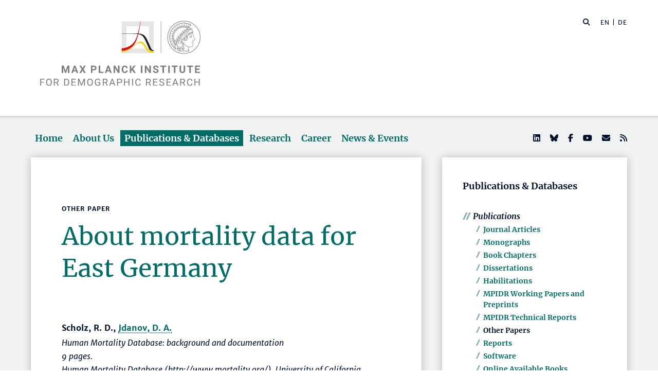

--- FILE ---
content_type: text/html; charset=utf-8
request_url: https://www.demogr.mpg.de/en/publications_databases_6118/publications_1904/other_papers/about_mortality_data_for_east_germany_2300/
body_size: 76742
content:


<!DOCTYPE html>
<html lang="en">

<head><meta charset="utf-8" /><meta name="viewport" content="width=device-width, initial-scale=1.0, user-scalable=yes, maximum-scale=2.0" /><meta name="description" content="The Max Planck Institute for Demographic Research (MPIDR) in Rostock is one of the leading demographic research centers in the world. It's part of the Max Planck Society, the internationally renowned German research society." /><title>
	MPIDR - Publications
</title><meta http-equiv="X-UA-Compatible" content="IE=10" /><meta http-equiv="imagetoolbar" content="false" />
    
<link href="/Content/css?v=fVWhKiT1NL2xyJncYwnE87TiyBZ4LN55Dj0_aTvM64w1" rel="stylesheet"/>
<script type="text/javascript" src="/bundles/BootstrapJs?v=byeW1TSpv3rPbVSw_c-XH3M8lHEi_EhbqZoU-Fzxhmo1" async></script>

    
<!-- 
Touch Icon Generator BY daik.de http://www.web-stuebchen.de
Lizenz: GNU General Public License
Copyright: 2014 - 2016 Stephan Heller [daik.de] <heller@daik.de>
-->

    <link rel="shortcut icon" type="image/x-icon" href="../../../../../content/images/favicons/favicon.ico" /><link rel="icon" type="image/x-icon" href="../../../../../content/images/favicons/favicon.ico" /><link rel="icon" type="image/gif" href="../../../../../content/images/favicons/favicon.gif" /><link rel="icon" type="image/png" href="../../../../../content/images/favicons/favicon.png" /><link rel="apple-touch-icon" href="../../../../../content/images/favicons/apple-touch-icon.png" /><link rel="apple-touch-icon" href="../../../../../content/images/favicons/apple-touch-icon-57x57.png" sizes="57x57" /><link rel="apple-touch-icon" href="../../../../../content/images/favicons/apple-touch-icon-60x60.png" sizes="60x60" /><link rel="apple-touch-icon" href="../../../../../content/images/favicons/apple-touch-icon-72x72.png" sizes="72x72" /><link rel="apple-touch-icon" href="../../../../../content/images/favicons/apple-touch-icon-76x76.png" sizes="76x76" /><link rel="apple-touch-icon" href="../../../../../content/images/favicons/apple-touch-icon-114x114.png" sizes="114x114" /><link rel="apple-touch-icon" href="../../../../../content/images/favicons/apple-touch-icon-120x120.png" sizes="120x120" /><link rel="apple-touch-icon" href="../../../../../content/images/favicons/apple-touch-icon-128x128.png" sizes="128x128" /><link rel="apple-touch-icon" href="../../../../../content/images/favicons/apple-touch-icon-144x144.png" sizes="144x144" /><link rel="apple-touch-icon" href="../../../../../content/images/favicons/apple-touch-icon-152x152.png" sizes="152x152" /><link rel="apple-touch-icon" href="../../../../../content/images/favicons/apple-touch-icon-180x180.png" sizes="180x180" /><link rel="apple-touch-icon" href="../../../../../content/images/favicons/apple-touch-icon-precomposed.png" /><link rel="icon" type="image/png" href="../../../../../content/images/favicons/favicon-16x16.png" sizes="16x16" /><link rel="icon" type="image/png" href="../../../../../content/images/favicons/favicon-32x32.png" sizes="32x32" /><link rel="icon" type="image/png" href="../../../../../content/images/favicons/favicon-96x96.png" sizes="96x96" /><link rel="icon" type="image/png" href="../../../../../content/images/favicons/favicon-160x160.png" sizes="160x160" /><link rel="icon" type="image/png" href="../../../../../content/images/favicons/favicon-192x192.png" sizes="192x192" /><link rel="icon" type="image/png" href="../../../../../content/images/favicons/favicon-196x196.png" sizes="196x196" /><meta name="msapplication-TileImage" content="~/content/images/favicons/win8-tile-144x144.png" /><meta name="msapplication-TileColor" content="#006c66" /><meta name="msapplication-navbutton-color" content="#006c66" /><meta name="application-name" content="Max Planck Institute for Demographic Research" /><meta name="msapplication-tooltip" content="Max Planck Institute for Demographic Research" /><meta name="apple-mobile-web-app-title" content="Max Planck Institute for Demographic Research" /><meta name="msapplication-square70x70logo" content="~/content/images/favicons/win8-tile-70x70.png" /><meta name="msapplication-square144x144logo" content="~/content/images/favicons/win8-tile-144x144.png" /><meta name="msapplication-square150x150logo" content="~/content/images/favicons/win8-tile-150x150.png" /><meta name="msapplication-wide310x150logo" content="~/content/images/favicons/win8-tile-310x150.png" /><meta name="msapplication-square310x310logo" content="~/content/images/favicons/win8-tile-310x310.png" />
        <meta name="twitter:card" content="summary" />
<meta name="twitter:site" content="@MPIDRnews" />
<meta name="twitter:title" content="MPIDR - Publications" />
<meta name="twitter:description" content="The Max Planck Institute for Demographic Research (MPIDR) in Rostock is one of the leading demographic research centers in the world. At the MPIDR, researchers from all over the world investigate demographic change, aging, fertility, biological demography and other issues at the forefront of population research." />

    
        <meta property="og:site_name" content="Max Planck Institute for Demographic Research"/>
<meta property="og:title" content="MPIDR - Publications" />
<meta property="og:url" content="https://www.demogr.mpg.de/en/publications_databases_6118/publications_1904/other_papers/about_mortality_data_for_east_germany_2300" />
<meta property="og:type" content="website" />
<meta property="og:description " content="The Max Planck Institute for Demographic Research (MPIDR) in Rostock is one of the leading demographic research centers in the world. At the MPIDR, researchers from all over the world investigate demographic change, aging, fertility, biological demography and other issues at the forefront of population research." />
<meta property="og:image" content="https://www.demogr.mpg.de/content/images/sm-mpidr-3.jpg" />

    
    
<link rel="alternate" type="application/rss+xml" title="Max Planck Institute for Demographic Research - Press Releases and News" href="/en/press_news.rss" />
<link rel="alternate" type="application/rss+xml" title="Max Planck Institute for Demographic Research - Press Releases" href="/en/press.rss" />
</head>
<body>
    <form method="post" action="./" id="mpidrform">
<div class="aspNetHidden">
<input type="hidden" name="__VIEWSTATE" id="__VIEWSTATE" value="+c8iw2g6m1PGjxCZW0obAhDZMgdKvIeoirk/gj2bE3YBe6a4IPl6TzggQbTAN0a4SrVw63CA/jgm3YOzHGA4rafG8Kk3Dzo5sX3NAGUlxXrsdzHXPb+v2pzpjrnbeMMZZCn7paLvqp8Z1d7BGQv2iE3+LkD3gnJ8pjd7UtuaSfoy0u1Z7QkKgzdnRfJ5XFb+xZ3IwYwRPCm3Cp95PKUrMCPEIy1gQpmTffx/REuTu6ac53VVMgJeF9O0/3wp3TG699NOA1C0kFdcjyG8Zc5SaxWn24FuLqhlK4PqHALgh/EJ36xMJ6a1n/TAsJdFqXeBhMcGOV9BQw00cQt+JraiPUBz0eC0lbSc5sQmK9yKX6khPHScfcLLlddsd2jFfZK8g+pwdm6r+/5qi+meMpPPsuM+fMBEgo+qk841pukUz4YgTSVmVbQwKNjOWfaLii5Ph3cz8FSWTGXFzYhDHjHoPlDyZMB3NFryv/rykxQtlp4Dy3z3ijRa2pHEJ0E4uo3Mg1HEFray+a5nlJ4cq23sSDZcGdOkanQr7nabj15IiRgsLUGbYTre6ubY/ercJ376pRIHhR/TWpsFzTHwCHnnjBmZnxjTYHl+gMhOfKt3aa5reENmTbY0pWiUQNPGI0O/IXpVmKKjwLCY6Ikua2goR+RJIRuxJiKUsrveuXEh51p6wWZjJgclZRbSpr0d53Mvgv/9ctBHcFVOEhQsz4WPgfVWugL2GjZOnsNzd0f9eHL9VKUKzwqbGdPDstc8p7i+7TcabnAEBL96UET4td+asmFjJ5DfMWes87FbVxOHqeY14qi55Zfp5FtBP1KZ5cG7omd6jPdy2v2mQl/2KKbOul1XS+1vKKlN2wr5cEOOkV8uVdIDIQjphTvgJXgQE/PXfsZornlE6LOqiQTHaZVcXjQVS2ACQzpu105Ej3E8GzljbP3qvJikKjdQT6OH/xSEVC0krWHLizS6hk3kDwNIra524lDmy8z2OU44jPc3U7/qbouupQ8Pn69Hpf7saM6ukwQOCpo+0eSiDOo7TG+D7HHDVV8mSMrHCP2+15JcJe9FahZ3N3MJcWgjr6CU/Vk98KNXr+kKU3xmTjV1ULKmWbp0sk+aRUAIjwdlz+XR0fBkR/qA2ig7oUF/tztXlLMgi0ruOjQCnd6Jk5109c4DJZnMKpd1crrNxhxbs5koRovlzdH5aMaMyXStVU4UA1S+YpBY5D4RJ3Rj3Chx9LmvxPVDD5I/C9WYRObviCULfQgzrG2gy5emZotLJiD2aEzAuPn2KG/L10XaHM1GEKOBfDQ0x93s2WYvlSV6ngwGovrgL+KaWVT3LTWIAV8yXzH8aGMjku8MobHoGCBhEquoZYJFZcT/[base64]/sqirJbvgp0mzCGSf1WajRmUJCRgpRT/0jp3eR6BwG7JYaVLcDQP31+gjw3o1YOBh3nwUw9pmxKH+4Y5YfGRluIemU60ee82YY+8W45/J7s1PTZ1R0ZkipgTqZtVzJJsDcdiOMf5dPEEDbdl05py3XuFkINox71DncGpqGnt57u19MQdYSrJ/hgVR3Wk/bfZs9mfBDqDFJ/Tsde92K91FoeBx9cMNsiI+mnqykzx7y7z9mFfvKZZ/n3k90Co3L8Ns2vN7uVR2JU6LOPn+XZLSvvidqrq4yYujrrJdwpYeezO7SJISkyMdwLMoN4GNWOZccZQN1fJDEUcyO/IYg9O3WEscQ5nhhjzYPp1TNjC2PSXIC8M/GRHhfFFc4UqgiQ4Q7PmQiB/mUU94PpeJBuCJgI4m7q1MSaiODIFuITgCls+pCljg1ZHxiS9yNw1reE5I10uOyBm8gyprAlWop9IQoyvedvG98wK2Oc5OwNld7TUU6+Qu/1gtG3H2mYKfE2MOELq1VBlwXGO6pbO+XHz+DSzCIGo8wUuZQqhKAK65BrN8fQ7WcHFM9BFZjsVuZkshictcJ4vGdPGp1WTAZ+zEIqMBR4uhWoKjLPG01pLiVix1D/DtFGcFXpIqh8X/wzA8yx00HEC1tke7bo1Am/BWXMf6o3Z+k0OzPGgTY3Mbwffi5eXQ6iE7bGCWEqhBrGxO3rl4sJD3b/PtjT3Mh6lTiXDjHUKDhCctkq6sMPxDkKeFOkP5pDmpVXOX61eOrlNOWQCtrgOrWQfYWDIqMZ8hhvEa9RZy5QUKtN9tvcGUvgSxKzXz7EsskFMGo8aZu1PBjb8kTJOuiQUrAdCjrken5IJw1XtD50UL7IKmYWJCW5Xx6/6VLjCnL7khmAnIdosdFGQ4UbL7jINKRqgeRhDjhQj0lZ5NsUpYBNwtYlY5TG5V2lj4oJf/vxXhZ67vQ/iF9+NxBVgV3ooSVM1CS0pvmSc77Yy3K+we0xBUinRuzlxoN8CtXy+JsbKh6AY+1dJF8yc7kLNgQLlXQsjfqvDZ/FylEbCZSxq7WnzThCTzLdq62K9QHqy2pVKrdaGmSZVjgEB1H3LM/J3D3B5MIdr+mNVITxe1nZr9leA8SU2/0x8yoHlaqwSJhC3ry1n5ZmoQbYRA36a+pO39RktUQr0i8KM8HR0EvwH3FNnYLqtgvFt+Tx2IHAkeTcSYlJJG7e//+JvPJHZ5fyX2RkFsUcDXGCfz08b2eKS5LPWZLEAX1fM/4N9alWYLMx+YJvJCvBP60rtb0qXZ5vpN/y43qSHQdw/9Z7m5F1AEQ/CGZ89d0ktdqSJ6U0CpPE6dNcdpZuYVmmPvMe1ZxHu+QEqzDgPxYyVfRTmOqEPtnmCoiOkyYJHP9KSfLpyPdphLKvswLVAu9uJPB08Cc5+KtMc6UNdST7AYE7DONGHkJSyUQGO/q6l78VC1lFxq+ev3e8MBzo9nCXgffoRBaASM1BrYUcdHYZxFjJF3EO0Qyt7dQ2H42R+WGQazCTiHcPoMCx0/OptttSjZyEGbb/kf5I5HecXdjeWlQR6NIEI0VksWmgwfDeZSuxtMAyFkX9um4oW8dxCt3W3VQGlPteEPWFY2Hjjp+5aKb6YxeyhO8DEKJBAd/zkFXiRopHenCL6yZWqU5ja2Yhz2K2bR3W4G8CuxgFhYRYC1Bh0clYmhMQQf64sHU4ieP+5BWjqONe1myu1MfWQZSwYsrMar8dCaQTodbHn5cucwA5PZZqjHcuIMIWZEgJEV0B17Z/kl72LBKDmWOO83OmWyu7DKp+W2RhoGnP1aHdRpWk7nA1DNQoNKyGgozmHUftBlGUZoc6cCSm8pjfHJ41WzVYxcVDMCkM0XyDhcsfvFIaaT+D/MsLSmdKsmP1GYYESWyMYK3YzL8dDmdytRDqw7U4kFlgJszCM8+11tiRhiEvz+vrRzmNIphXDrC0H41oLjlmmW6do2JrjWj3y1WDUoBI+zzasVZty3LlSz/FaEvLHq6SXzREBRvsyzBZw5CyO7WZtJZ3D+/p6WB6B16HmGA3stJFx3C/ylzf/P3Ia45GBEfLbFsf/BFlBJtxIecY07RonTgKeFRqRQULJknr7zmNLdawUNBkAYbjz0ssk33uRv9qb/6MEvXb2V9hi1vD92sfMaALXlOnFdVZl9ZZSsqMhwZYT5NNp3qmdzMIpnrRKrZFNBqVqJ/H8Ziy/npGIoISbMCr+XEa8P2bKpfQ88SqUcfwhQ3QzGXGFN5WwuN/uNM+cbNFHjuOogObdXU+DOHchTIGKuabWq9tixY5E/WvDz7rAlTcdYdDxfW7xgjclvAJaidGrHeNgzRK7GdJQU+P/vEWUAY4qJSMF8yOsejZijPWRtAV++o4HzsM0+4s+ZCkSojDGI+4McjmU+Pbwi7/mwghuzEVfdu//FTkl81NM/y9BP1bB4x5yaR5BZXvEyOoayaL4TruN7E35owdnY/n6Bf4Pwmwe2Hg1ubtYIy3+f+i0kp57Aa3OjbVegsyrXHH6u96WiEYJ5sdqOXHybekdeStvmIEvevOZXxjQhCU9+oM7VC2xmtn2fEl9Bclrk/W5eWnxSNtAR5WjkaXGsTYB9sETvGkqkfZnUqtYS7sBOTjk1nJ+Bk8h5MWS8qdr1RuhU1JJfRIY5onKFY1ISW80Jd07srMvCtH2ZVc47+gzS2t2oavMCHyaTO7TFYf87GCyhhXZVUC+9dEcuPh8rxcP4TbMXox7I94jW4F8Q/aRCP5GK/xbyyS8S/j/7FjeIY3LAxtxaFj61Ce2esq6j0SNBZNOIch9qCjDTfW0EqHrAdJJSIkqBMzSdmykA6xSJgMd9bmyBIEO51FLByN2is9usDJIkYHFsAgFE8bAxrb6CsVAFHfmE61Ly+fWe2/fQrYE5VFeNCuH15LzWWFkaStTOdw9o/BFeyCPeIZPRCqWSdS/O3lIYYQCErY8JSmtY3TSZQVs+i9dv8sn2QXQbqdkCOIYUhDUVHi0QFEL0Kf5zLLAYIvdfHlRNtRDJYAH8eRLtZAGQ8poQC3A7Gh67BhPJFexIGuEvtaFtEY3cUi8eQPk90jg3ohobclGX6VJWwcQ6+GC3VPNa0e31e980pBJau7/rcEiajOYVOOHqz7Mx0DempknzLXjjRMF4H61tlCF0Qqzawl7tHbmsiwAO4f2bRiqoScwGT8X+fvMDbX4Tb0b9A8ruHG78X6jmgMKbzIOpclo0EqjhMfdVeTkarHWlywHMPkD6JmO44jDEt8BcrC//yhyuIXxM6H/[base64]/9c29wfiIFprjgVHhQmoXZAxv9e3sWfE33XJVzKAzIvSFIBTAaPkm5JspLSNdNWxlHDFzKnwKnJu/dhQxocbNpnnErJxOQlV2IY7oS1HunLuqRjYOGCAALZtbD7m86BgF/YzyJJINr6JzgKc2uKrJa/NkMydbms8/ZP5lLm4VgYYsqi8zVUWtkSpq96PzxZ5vYIYH/RTicCd3Qi4CC3xhdUJk3o0jP6qQUAyMKFCNrgchEwWd6FABKcOUjYqqgcCtyz0ONLxk4vCoiDTH04WX85ZMJtxqdt2vvxLWxrXY/qGkxildeNXTrky4BG0WjMtkE9owTkc7DRnEbvv8gVfHZycGceeC0u2AKzoz/SaH8beCFSipBn5RBIHiiPtpy46E3yM/rDPZG4nJypHhj9+aqvON/TzeV9dFO/nkLepne/O8U412c9SzEShBxV84LZvbQblp5cWYTin5CQoMlBITx1svMvX066yo0+qwTV8wxBW6UNyMD0/9+PDPWe53Rr9D1IjmHDZvy8Qs9emgTDS6Uc/HmJJ2MZFbV+4NGMHcvZOjVjO6VwYnciP9zCHxHWD88+TBJv400T1cSp6GMKCfeuuAEkPH/LlYLbergfUZhufcNWWNYDcDbxbw/N9aXzzbYxa+QUftLex/0xkNcv+EmDx4crx5rL5P4Bp7QxdPpRKKkp3O0I6dsqsc9tt7wZ/0WbVzQhTJE4uoSsEjPyKA6U8ssaAzXOl3yMBVBkk/YIAMXHkwl5YfkwuI1aELc3qhXGAShrdQBYcD8rkEYIfsc4ocwspcPj5CipUqkTDQ0Fhenbpjqo2R4gWEkETVU8ckENO31R07mSfz8fhnA+VXr0xQANkVryTYkvaPTODRjLjQTAhHEWGx1cQdRZlPR+RQn7vz+Jnsfk/4zjnZnhncY87jwwa9KCCjPeAJFhYFp96Id80ypTArAMr55EYLVjrCABaMPSYjcMo08lol/9q7A9emwrL61fHGXxdNFOgfXMzo2+LiRFSXp7ZTr9sosg2/mX9xFgaJb9zPbfSeTHBSbsTDNi9+B9CSBn4e/QPpXViS67FmyWQTk6o1F1OypjzZwupvZQjpyHG45Dcp5HLQhjoTRBJwfc+WWqcWA6l02jrp533o/gjjk890bDm6bQYXxnJaKNFEsq9/8cXzC6YDDdmKQVoBW/6Q8gFbFZUMH0zrF5S4myGGn1xaqloJWyH/AbVcW1oXypL7bijphbf9EVKNR3yGt+arZhargx8CMq0GtFM4nSNzHdJsMZAFYUaBWh71tqEmdANrmXkD2jiYXupV2QcTF2gWi59ckn9zQyJgUmY85/wjbLaa2xvUHTYc+uZHjcNBhKGT4acQeuk+PHARb4eQX3Kd0q+hoWDMWzoWuQ/f3aX7p6iagUeUzn4oeWCaVg/ADG5I+qDXJVcyDCOgSxnBJOZA9sQnfHUo497YGGO5dt0dONDll97bNjUYgAXs9ZqYjNr8ckwhO7g7989AO1zO+eBkCMgPAe+190rq8rq1aIFsD1yrzk6rBGrIWn7swMO2vVQ+m9P35w2+vd1jTUQIWSSr+GjyhbuvN/3eA0JuOBiQzwyzCd8S9nVuJ8W7WaHYN0RhxeUzbTHHI/pP/COptdTLjurADLJdTDXCu+om+wLogXmwSUgQ9Ui2GAGugAY4OPOrDMYUieShI2nCnQ7hcQdHxwPju2snheWBKrVv3iarbwhEiPWlFuiZofKGbagyQ8P89pIYBHo1s9+9kC1D1EliI/Ddm0ow2DkcfnNzyuSD8A29jFtqezDN+lRbaye3ASEXDRBvLpf8/bUr/J31WEF45hPPDxwKWhjM+Sf4+afAXG7RGMZ3jwCdw7te5czENaNQJmgojtJeBF3xmfayD9ogckZjBhzy9v7xb3762JnVrVLVMCVT8qrkJHeB9jQFVdRIT/VmO/rRFH+Wkf2S/ERgkLmEBg4AU133BL0pmhPDNVy1ZKWpJBVaoFdvzK0Vz+aJ1iuRg5rp0gr1V2g4jo4b64zVlE/Vec7uDkymasUYr6VbLIqfcY+MKArtkoUDXO0L4HeH0AAq8NbCJ1thZw/naRnQ0BgXSKUuSfA8G690YRgoC8/hcEMYM9P8xlBhHBLThqZEGmodVQ1sWbtxKz6/mNE7DUdZeRF/PNm/ir6SbfsAI0kfaa8+05m8spVePdGxfm/gc1HATBbCqvE+gWHcuYU+dJC3+4xDypPFIhVBdMc4VXn7Pqf9wp+1+/ozUEdiepSVrORxRogJx9zGleM6cxoCD9YQYXtrmVWTe+cdiqK981hb6Z+5MbQ9EsJd08TFXt/y0PO4+7tbR1vGUcW5m3HSbtpqFWI2JdswklJYSj0TSVHAzz2fW1EZaL1yiwDN5sqmW88ut4LFM6P7yxHgqJGtZkS0nwMc4y2UlZ8CzRiVC7rWdBdfwPKzIT8X2Q9HqCd+U8ZHbzzgJNwujuN1nOfe8bYmqyAjlgGt9Vn7V2EUdYbmKTHXm337O5d4G6Krzpe36r6h+/r6Un2AaJxP23lDsvsRGo8c2mQ5o95e97iN1dVKrXN39vUyVpD5mAjrQr3Fm6jaTdNYOevljcW2smQVqekl50ATHpr/mq+nEAh+Wek9lPw3OXPIStLkNeXYJyKpF6BU3TwCouExXgJeYYQHaTq6ZQkpz/YLccN9TSbU5xZE0RWEAiV8XTm/IENUQCrd/[base64]//OgV3xSl4uGzp0KlxCco03S6vJIZNUMVGfgu7hqBoeMA5c70mPkhcAbENSEL0X1GfnfTf++RNfLJInn/YXmpaWd5ktNQXfidzHe2pj8x3nfEaAK4lyS15UOxoYB5CD1yqGcXKmI2h90U4/[base64]/[base64]/zZmj/ATdpIk4JoCcZmaebivHZXY2Ono/hSrVdM0eZuTtot8Ee0ETCFe2Hq1FqtZLkKG+Da8f9SrTdpyj6tFQYxpTpLEjHkrCsx/uFjsycpy7czw/RLA6jPHj1ulSCCDdJ88FjyEw+conwBd3Ja9PShsAsj0qvwBJZVGSwTbvVz1Lir15wEV1h5uKfayMS40By8Hhed1ZeruCRvvuslXVrev9TKopgrwnBiVGzTlNo7rNh/TVCflta+JS3cdHGSOuAHUrdlbZAVp0ghVUN0ILAFc9zVlWWi7CQJTa274DmZt/k8ZlfcOUS2oWMcSgUxMtWow/LePnXUZFoH4XzOuhirFW/j1c9lNyANASlnWTV+nVyJZW2WRdq9xJehjYSH3hSmCcZ2GpFVWEdqOJLHCwh4MbTcDoLyZcxz071B0ARsj6tXiXGzU0+t2cL47spDhXEWZ58x80XyTSUGKvYxfkMArzgrNkowCEwFSd/[base64]/O1EnHnWbMxQigXwn94jEmN6X8QGGfM68/fUy75MYi2sJ1d0Bxu0ANUgkghFHLH1Bas59khqqwj8ROCDfmSgmvmJwbsDCPrgHkvqrat0wCBcuqt4MQgMIBNpp0LyZXFXFtvZVT+5QL/PDc04WnV/[base64]/PfWxdCRjvPXI8N9uJAdMgDRJPHPOt//bSo+U+8VtMyXxE1awh+RaD1y4nHE878txZcBYeIIxuc/N+j1mEoOuKSqqCNnbWPFllood2BOwYl6fuT/6cMVMi/6jCuDDQtM9ZgCUuZwpIs2LRf2PNHr8zy/0GLFkmIXe/AnWHxIYlBsVpHAPAneRDIcFDAFJqmHqBVEVyp2YxZ8uxNT45l1nr8K7EqYcySSSh7C/[base64]/0znI1L7mEicOB42Z+IiFNX8aVDpnAmKYMBkHJsDnijizY/oXOLMMLA7QOsSXfbMJKdu7F7GytJQMxPucZ2lMN+EF9UiVRd4X9AJqsfpqbVCugXMMipepH4hm9LSJ4v/kKtzAw9LLCfOzdg3QQfSvOYVps0jKfvID8CHxKToosXOmZed5NGV42fCJ5xcjQYUeGH16P7Q0ffXPG5u375m2rI4nOqPZaNDxRTpOb0D3ahUpEJ3gslHuN7A6o7nSs2TgIVKcPIn8iNTC1fn/xWb0QdlFAAEjEi/wSojgONxeLC/jTPDaGNHutMhEj9Qx55BaWPOekEc1pA7Rb84IA5mS55ya8N6hU/SPDaNUtJqZ8ViPnoDkchFn3NneEwA4bPFnfGQ8yUr7LJF+Nlu/2DVhZcQywAlUIInFcAABAmR9nG4mqu1op27K86R2LQ5IUQmDwPi6Kr++gvpJPh4LqwBL8ZvH+n0ZF03LY/cCw1C48hhAZFJvrHkgpJ2HBRRrXmUSkXYlqreRjx6rhxi1jvfqH4IMc2sneTTXXnoiq8dlVfoGPJFFNmEUvQuNcJ609EEl/WFI1ZFTA+Si3sCi+1sRcNPfgITaCzRc3k6pWx/JyaGR0C+PLHpGfTu0QS+S9LRFn6K3DY5PwQBwhCn5kpyKEu4OnBeObSS7K9Nvtt9x7eJIzr2coiFQ7NzfHvzr9RuvhPpaU/JIpX4jbit5Ae+DUeIDTGLoHWDolptjlFqdQck2OMUuyf7YYksQCVHph9FRix1RvL8gJh5gwtvGWKlAyO/EclQE/H5QVKQAGQA/HO5VFiT6KeUh/grrpyG9tXgi5rXGFjlc2ZlzZ93Ksh4RmEtSStJQ/hlytlkmbkwIWFZFsOcwHTn6kVWaUhCdorUKiY0YnEOPTqm4ns0Kkkoi7GlR91xX/OJKVQcn8Q4rPBv4oI/StqQGIWfPfM5wR3NGfOucCYDk0mq8OahN6mfP0QcmBQuFX/[base64]/w6aWPkY+a/OY2eg5m4FRvqTR0ADmeIeIYcXf2lcnFZrjRXCFaAZfKZ7Sc6wJQAR7X3+M3CnWdGoHBO4zcyBvxhNa6S1XSqRNJ/T6lUN0ch7LEL91Qd+63JZ4h5u0nkjwI2cx64HPUNakqs93hZ4Ns2hYi4fUiTDHMt2WkrVneVxpP9CBihObKyjJ65YZ02FQLTmQdNC8jgK6PDH/r7nRjFMzn8D9ToSssPnRlMhLD+C6UHlpziyzYYsfu4K+TuXlDkYt28/8n1npsn7qxDYExh09hC+sUkgJqedykjKtrE443L3utycqrJ3VoTReta6aFiQUzBDL1xtMmkWKNGtKF74ZFW/5YPZ1ylGkH/RWCg6YznlYAEfplEYC2Z0fh1VJTOFC7OLxeXHvTF5tJokti3ibga/In9fFtq992w/WejTj6gEo3/RLV1AzzfUjfcmJ4Yn8y70Y4RjOBceetHPnnUo9f3nf6ZhsLJLLLsez7Nzvwx+ywGYbLXHL/TUuE1dA5KLiz+/othqNPRrOV9+kl0RSuOPP07lbMv/vmb/yP+O1sd3+E0pxb6vFYI/QAhx5OcxkrfAgXMDs7ONE+xQNsMvTmjYquZXER/LNK5WW6YjHZxluReBpXYQC5bjBpSoiJOGQEIYUbR+7KGV6zQJ9V2xygHNCGbUwgf2MrSgpYSAUUpCeR5w1sp6wx8da6wckOwZQT4W0xlphrbyRZ1MmxyIKIA3nmNmkNacVpY56aZdHSnq72tQZZvO8TTw4Kb7Tn+L58p3Fjx9L/6XNbsqhPYFP0SPX65ariuk/dT4ZhnkGW4tS3f/fONDYUzG6TNv5WGB9fGsIrrH1jsZttzrVJeTdBDT3/ggUm15E8UesB4+LDGWxzxAfz0Rz/aPhv/2QGMKQFqJyJAIKpwWh/a91gmhE+64jw/ZkDq7uIFmrbIBNPpaeAq0QXjHKdblXNAFJU2ZKyH9s79bDbK4xct572S7HQ7jY//Fq2tGyUm7aUCMcOvtmc0ZeZWR316vCOzChNnvfYN8k8CKXZK04f1N3NEAAl57aWjiTwg8YtGigx7yFLjtl90L5GgOUikgeEVgsZ/2TI6OVmwmYJIB5g89j1Zwc9uE5MzYQSubgLqlJFjW7Jiph7A3eh9pEE7sbRlj7HsO9+1E+yfqmdPk9guxTRasHCFcMakrQf/UcId8f7fzmF8oQQavjJxq4ukZg+xbTpyurCGJgZq26wEYWYk+5K+zU0C1guElRwYnQnvSXxGomdjVxl4E3O7Q/O7gfiL75VNk6fWsPINNTLuMTjAbpGJKWgxx+6knMQKtiJvKglMKZtMHmGGo7k+ogCjbEYGxUFTXCn9BOoTCH0hIQI1vPgwjaW132Rp9/q4qObMOmD13vZ1IXtscbnB+PhWVhmf7H646irCN6Bq+nDcWQgjd5y5IxHhG+HYV8sO7wUily5zxLWUW5i2N4sqCsvxLYClGOcgoOOblD1qruRvaeaOkTy99LD/CM0UMeyL5uvw6nnJ7PRqpOqGsXBtu4ORsK3feyA/ObizhVnKNcwBTrVSVCIciCUfkjS+5q3ZK/EqPIVsAvNoCKnGRUIkWdgW5KxiI/csSKsImRtQjJDTzeIKMokh9Zf3puBmDdwVJQB/OfRIpoQP/dRTtVw9zgX1Y+GS3FeclcbtCKz1I6AZxQBYLrqUGTFeB2ghYpTSOd+l/bhp83YmAjvcxOlMJ5Uqy6cltPLtPI+q+eGFYUaM3MDgljeatsnvQgCVStpOjERs7Tjemo20/[base64]/905b4Atj38wbcO9vF9FriNvzA5IBEpR4Mupunv+ju1xvqITXkkmzfg0fFxLOp56s0bFWclErwOLPL/40rkgfPnFUeMCKWne3ZZAEITqeOmYObQwntQJVoE01oCQvCCtpiC9ARAMWCg//5CitfHQ+KFj/pq7F5dX9kmNVZTCvovpMUH1xLYd0/0d0YZ5KUNpDdMFu6aV7jSqNwQp2m98CXa7oDa23LGCt4qAQXbTHHwL9oZZNiRMNvaRwvAZVVBBoiuvjTWgipp2CSGgJ71dmTCGywmiQ/ICSmgW+oMUWyD6u0XZdwODIEaZsFH7Pz+Y+XuSuyV+bgyuPqK54C/P1aC2MlY1V8/RATvko95qP9+MvPOhfQ/BTYoTMUf5Jvj3JuKtZaqOnGFAfSw19SwiTtUSfedL1+YZMQ4gbkA0fIdOG4DofWh2bnIhvf6L32HjG+HkB8/NgCC7aesv251KAJsqjhEY/qS/ySRL0mZQ9NlMP/[base64]/9hWqzAm95kXh2BccX02FrJI1r5f0xwURdSNHOXmhfTKDDDxBbnvEMyNmFGJ0+yW+L1yzfx/g6kXhz/JCSLCbO24hUkqRwpB/+VJIpLvtYFWLGP43jWUIiyAPWtZKCIb2wDDUVfG38kPcXReI4sYrKI6HbK8AEme70Y5PgMkIllnQUtvPEbnfZZbn4ERJaVmRcxiebSbkRKTBxNrd0Y0cdZt0yqFg3n+OIwAHA5dj/zNzJJ6uAjjnQspGEOHuXihSgDAs/UBmG1+s1H/ZV/V9wF1fTaKuyjE4+kc0wLnJgfFuUznTgXwnEaA/zuNbUomsVXgY1mQKw1PrO3UNhmxafRw4/6IlyWIPf5ylgPOwSIvVEIPaohZ5NAF2hLXOQBR7TIMcpG9+HLcX8hFZ9m15P2gnWrT+nR/ZzkPiCqwRYTUS2tvzwMLbi4H1xII4cfe12JPWH6Bb0wOwOxj4OlmBqrZnl/n/Y4eNMh495u/fHfRA/M4/gU9Ik5hOdqMnn2bg6CxUmJ6U3LxL0fNGLoznbxDoZWuUdq8lxtAhubIrGgzixspJl/Jf75Kz8+CbZimhk9pEb07Ac2LPD/7Y2w5ZvTMWJiQMQQ+/aIgMWDLeQg20baUuBgt7I1OseF+pQhEooVbjTBsopMZaHJs1MbCK1XumcyeuHLcz3vTvWQrwvTNiiZBtJkG1OqRROCbbxJMub0fdHORRfJY9O867GNuOIFOLbpgdY3j8JTMVk8tdW4PnjvyEp3TXUobo9qGJTEseVYRy21V+Thd5K2DX73ruPZN0TrqKJmIc8i/EoIyzdxOVLXX2yZ/xUK4fYfbsoe3WKaAOQan/70VJe1MDZUluN5fh9vLZasuJ3TubHDSVPy8vDJKbaOeUgX2qdkMdBbVFm3uZyAhG87e6J/t4a+nwTF+O80u3zGkn1WxIpMZhn/rKYLFLURoXwWQ7jVPzCHQ1/Fga1CrNUldRq5sOo6Ht4c/NoiKKgkm147tvU75WJ+pS11ZHZYbapiVzrmtQTMpeut+Te3/PlADR3a6Gum3gwYtQZHi+fHumFfUVyNCrvo9ZCvCmmh/kX2Nq08F1DeD2LJQmTEN91WObo9vECuLhdfTJwmJ+4yg7JIC5XcqBT6vWbimN67d+Hzy8ZF3gAJYaJPgO+UD5O4t1pTqPOdKG/ZWo2hn5OkFQq0xUzZiVfq5uDe6vs4sFS/mGZSUQGFgzV5KG53wU1+cZCN99zW7jh3+eSTZR2fHVv6HO6o4gWiYdAkbmClzx/1IHS1yjcK1AXxlyDeHSm0KDhCdtXJQX/l8/9ORGPq1/WLD+B3N4xDJE+85pwDO8zbamgopXo2hzj5G9NJBUrArXW4WuaOTnWdTXumBnu9kQ28z8FFNJXoHEizpr7OxsODNKy+leQCldYr5YKbLGIptogQ5Tzwwn73qU76+iNsw0RF9YyHKVlASXcBESoISZMJTG75SZ6SyMLbXeSlTtkYtrjE8Cb7evEqnhF/LiB+aK2EEnYc9PVfJXS+ib1ZxBbPEflTjRpKqVgxPWO5puTQMXKpF40nww/QjeMWyNPzklV6wdOD30OOEyZxMzcbqrtZdEF58KTP65YwJF2AZiHfHHfIuGSMdALvmvNoJadyK33tIZzoJKii4LcvKQvaGqV8AkzCs4Z0OfSxz96cApb7/AteqijZEuc6cgoUGFxGc3TCr0nWHmbBdaapKEAvbMCoR4G8QlJz/HjtBhbGvVWHXKKSES1WFA2p7hKVpH95J4sIrnfewWgUqMN44FzWMkVGhpC1S8u6kGQBA+wH03/8Xs7CMKhnSjl0FJXuvVbjBNMRO9Hooq2HYLJYkGgfyS5Q2WbU7uch7Q+GBh/FH8S63ShAXKuDaXqbN7v3lYZ4xIEtuA9VeSE87vkwEgJVs/mjB4ev6Ulyrf8/[base64]/KlVt5GXKv5VCSsj0I+YNMzqYSSUFVCW3OEzyDf1TM4jw9rsrjhJwg+u0sPfkhlRrsWRNcXQplIG9gzjJmesfkJYDoGtGGuG+Ow9Bi0MBWU8Ly1N7Mdtw/JRw4iWPZl2PxYG9/uY/nca7TAwv4tJv8OkpB64w1p5Yu113Yqpd1RzzLQF3HG3RE+TRPD/qj1nubBQqz7MLm5TUwQ9dqqz/O74JwU8rW/n+yZOzGQ2kD8A0CW8/d4Qks65wGxVE8GSv7CCf2pMQy8xWJYbUILhb/anFGUmG/ILEdJacZtl8Uif0ZWXfD4yhj2Fz4xWZhbBSbBuCk6LsyQDIUwbr9br7O9rCjZtvaDODjCrm2V6pXJNY2qoXxqz+j05quYi9Uv+2WjagrEzl7ke321onV7bhDsZJFO5Y5rrgmAtO4UZSawOeXq/TbelpdGj862mbEWCncX5BdhVAF2Qc8nhEOYL5Nyh59oKGj0mm+iijCLs+2ST0NlWEBmmAZwL3ieCa8MPoLvVpi+d+kBtoJIY6vuS51ZuR9icu66TZwPF5NkEJ2leh5UZlk/utlIwEtbwgDRqbqfgkNDoaJG2hV0Xftgjux6Ovfx74etnMp1gfYHlQIPVyFavKiW/HQv769EHshPEn9cecb8zl3eIGn+bO7FwpS9R+J6uApWDlRYVm2WXMQenvxzh5FksVkWksaylagFvoA9jsdl4EP2u+hyv59qJGHMgRE5xjAVvUx9Q3ANy7CisXaRF/DBZ4WxZUBYD05oxwskMGCjPncbwdxbsu/6d5K8A+Iw9yaVDwYNmiwWBZbVehlBg7RHnzgFgskHimF0wQALA0/cahk6vHKqKWsyhMdiDRyDCgGRITqk1Pu+oX+75lpI2AczmrLGoaBm33g8Rq9Gss1ynTTA/idR0sGEx6konbV0naGno7LY5fmOsIY6t74+bI5GYRDg2uQHQYSVVUjeN5ljR/eL6eExQ6q15LU7+I0LkxjZicKyF/7bFFE3ey2AQdFETYQ+s8HsCdZqOd/XA/7B0MCDIMRszEaIaltsiGS8MI0EHCxr6S0jeQfj/gHeobUxFAy01FNAsxZNDyi2mSNI6adxDHBaaQm6gJa5KlkQiSe/g6hotsQ64cHqftitmu+mkz47+tBf1Q9hoJK5pf0HoOmEYApzFaYCXcyJVg2sNE0GdgqIlWsHcroJuTn8nx4/ZLZlFlMME8Ix5aEbAjedEw74YDoISqh7fmu7ey0yZVa3M/QG5PdeyRv3N7f6bDhv8H5kv27y7qw11bpv51bXS9W1rmsYKnE4DGQyBN5cmPBrgcrhTYiE9agCAxdfa6NvwcLxLigfAtZCVRWyPV+anJmheQb8UfJEHWh6IZTkos2dzBvd/QwSUsTgR9PqQ9aRRrWZjiclOH7KKDZM2LGopXP6W//UxBrILgaWWTUFnjqfBR9jTod7iA0HZmLK60JxUMMI2rvy+uokSOkO+j4aIywZ2iOpkSCeOy7fnu9dIWG1qK8PTDFVvaAfeGwPvrymfRyAz0btinVdSwimlum3kUVuP0I87m6y/Ik6u5O/INA/PMfZf9VRUfkQagMscCTSDKxgejIqMGs0DWxXmRjlAO2bP2V//2q8nMygBL8Q706HlEQDTMVpxzxZWnJg34SC0bHJ2caDD7h5aMz48Z/OlGs4is8/3b0VACwPbQVyVH0zFIo8z2MQO4QjBMZYbQDZiQzYXbnR5diO3UjGows7VdwH3qipBwcPZP+Avrt9CeJP2i7CAReyjRcR53t4/WGSPb7DL0pqgmKEfkd45O+0fjxhgfq9Hb8N0zqcFaPlMx4PNzlFYh7ITnjJ1s2K+mtdvrKweOcVgaMARTWqsThRWO9YxBumOYzUmXrKa19xuQvWvCZ1u3sLyMXRJZVh/OkecnHYutzDaDvbFscn4mfw/5ePRDV8YPuwI4PvAb0uuaOqMveCAyPKgoHZmNU5kxlnnjqgO+N4Z0ZUrqWtfvdny1vVnHRcT4elFqTjfTHbMQFx9gAAXwGZm52LtAOFONdkif/39oxtaYyHyfVdtZdQcocCn0+3IMdx9otq0KlHDOMlVynPFIhqSFwJVxXJQbAPjKTqgaRxHenppcreA7QUqLG8t5VYbQ8uFF1kmmb71q1RZHufM/a084qbTPwhQu20LMGKfFKYqrRxexnDGsiQL5tYblpqn+bBMLeRNBi2M79elFHYKtwR2/2RqAUP+ui55leawJbokib3SwV7466AbrzD4CYWF42wu1Xn+ykhAHAls/rldI1V/auaMLB7okH5qXxZV3eKtb63f1+K/tfayE5988G82exZJf6er4MKASvo5nxWig3n6Zii77SefhHokEm90H4PYjFHijd0U6ue5AMDGyI1gHj+hjGi/HZMLLxm+vQX6+HryXqi0DfsKOVSotn9mzZPsXLdZteT9XExBKdT2BhWhqTDowvIP1cOlOIV9O9/BzysoslIbqZrkS1cOJ7WMpdInkoGf8MPoxGr1GufLOqrBBFhjBCV5SJexrg2Tyb8ZUo+FspOxZSaYR15ym0eCJiysOa6+/O7nE4WauJeYj9FpeHlItiOTV4zrXh390QxjP1TuMYzkBXnip2ZXLMIL9jhwkQILvKgtJ1SuoQ1LS11Y1dClQ0J2ezfkD8OvR8tN5g/zUkiRwTSZlgmv83ZaeZ0S5dqUBMTpDuGFO90b9pkqvQ/aTGvqVe6jZhqy3s7cd3emusTdg3GxqPQYPVyz+G3WPge/6p2/qNV94XVKj+nBJR0wp+UzOxl2o4iiVISCsyZddbLZPKGI8Fl/TnyxoUqhq2jNWjTz/[base64]/0h+E6hOtywt1zDyfShWiBaGIWAZaY6jYXwKiicdFdUSy80FHckgyhoGD9CYfYqW9JMYAqmscGx+S04MnOv4axhbIBdI5sKNEThyNuuE9E+FMps26T0mo+Saxc9RHBWivX5ZJ7P4GAof9kLNA5CMKD6qp/DHrQQIRspQBNS304o7x37BgSU/CLwXd31EcJg2qf2Vx2vFwcuN6BcIFnLkUHfo0P+rp4fWodF9aOZdWb9kmHADDaJB4cubaJBup7kfhAvcv2MTgk2+1elFu2z2QQ/L6Mu274lFZoolGBDOEfLLKN9/Exdc7AyiEt/gpOuukltr5JGx17yA0K8Q0HI4S4y47p4Pn0z5QuZ7XGxmFq6Cx7Mym6RwQ0xlc9zawBUlx/vWyzWvgNO5vCx1otQ6e0V+BOhGvjA0x71Lg4ZKplwQ/qMwHMpccgsT+lZuAwsgF2ZZHNDhwvSR9WSjesr6tmGax2DzcjzAF5o7fLxlTPwvuvICkdlcFowTFWO0EKrt9EZWa9nmFSfdzxzjHFj14TW3YSm8JYE9e7iVeuhtHln+rTxSaTeodEWSWrOUSx0CjXAPT1fApnpumVaVlD46hKLY9g1dKqcODQchDqORs/iegItfTtAsKyh1NG8J23v895iukhwpXCqMJHYQ8lgV9jfgnsstxv9Acp/QdDKx2Y2AJ0Yv09DNi+JUj/pRYTsBP60uUi/riJWp/[base64]/GiW+xBB3Yuk0jmzdFwKZJ7HFCBOfG1mebJ8DtDosgf6dRBAF8UpUBkhWNvJxEY/rpIet10D3QijW/WhXOlCgNiYjQpygwInJt+Lh8W1Doh8UyWtO3Urb8+FqwJWNkA8Ege6Hr/GvhPhWfeixVsadmTlRux5bfbWeMyPMdttum7xXk62GsxHyn+shg8gaXr4a6s+erTgZEM5F1xzNDWivXnXV3GGzKPiST/EHhLKN7ekDmugXGzXLXEIK1C/oyWqqyxEnzd1742g5lTZbT4QHsxA4U+I2doLo8fRSejJeoUSDR5Lto99+jqxEc9vSg3ZhdHe0jT2fnv8TUyFlELxLBva8u6A8vheTCRYa+rgf5tO8xS/261Tn7uBRnPYEpTSUvsLX3WMBzTQGySkdTkJC0XiHa37HPYIn3uGx++1rwkzZnnKQkGaiZaPA5V6QxL8bLocTgYdsuS9cfhx6lu8BGNPtKiiaUNVyOf2Rv32QfviZOVLi+7mLpU1S2VB+kMIDxpYOanf+NtZLy+SmPNGlO5zNJ9Y3lnad6aoWU/rnRnL0FXbIstxphGSU4gGk250U0Vws4Vj+UedhfWkN7/ZDS66KcG9ER5pZpQn8PMpE11Eykw63KsH9x1ZjDT8gRLXSYz2CNlnvKpNMA4h0pOt0wJQ8UoDI3hk3w8tjyCVsHdP/gbiC5vRQ2lIln55vovEIkIYSp1BlkjrXyUC0zAAtRXU7JCk+GZDFrkOozgLw+prt0SYoOUvekONTOwArWeFE9B3d85jnZouObhRBsmVrASIiRZ047mgUGlxkpji+5FlVJZp9yxDzboZyizOl4nv1hGohT8U1wHo2uv/stmKXmJ6CRkwE3BG9c3fWPE+1WFcttLVS/vWE03faZI2Wf4d/Vm5OrfhUcWxbmUBIE0XT26nm+YnbPEzq24fQr/ir+p7Fsa2cJIj+a4LHkkriUVXLaqx7JXy46sAg7uCdlwGMPsEfNeSAywKAO0qFQ4gaOG063jwxINJDXrJVF1qsLoezSUnuLRQI6REedecL8ZBHOhOE67HYmg4BuscI7rIzXV/YyWfhkjssmsN0yEZ6ilab0x2ld8nroFHHqK2QzJwnXoQHyeXA/c22A2zUtMInTEuzWaCr3fXGkFyAg2//15ZXgH0dkFko+hqEAbrIJjNSMn+TexbnirrQ0kov70GXpz/gc2WK5XO7nYRdlZLY5Gm0YXVt0TmmoknXzRajY52EIdIbrzuhx8ymhnKAJiOpWhNcRxM56DZ0rHNS+/kchHg8kWyIgCcAJomC4M7ebLhGkFfLNGZqfVxqYcSLgIypysG/ZmZrj0kZwtGEhxgTVBRW8EoIB/bZx5j3xQP/cqBdK/tMpYkdE1w8Kxo7nxN+KfdfvrQ1jjCcaVBlH8bMUVX53VJw2GyVXKKLst3AohncsuOosJuxvefY+cCoPj4KBva7YFBAOxG4cSXF6szD2D7HiCArUc+1xwTfFIQXQ/Srr9lkMWlL2T1vt5+qsvZvTwFKDC3zZNyvr7aVEnCPGtbREQW0D2ap9LAQEUohctp+oTzefMi3Ob96P3b2triJJnfKWtohq0SXsk9mEqi7swX7uxR3TgkNaub72iTuSs3nx0ZR8csXE6X56E5/S6gmDBjmy2033tSAn0oaum5vX2doPe3HLJctZsfF73F2ggyFbQH+zo6HPoWw+29JfRZKTJd9ULbHTK92SOPX3XLqxe1owbqonNtDS3pKYTSV+RkfHueORKZ/RY3FJ0C4FOLCu393EigFGrY7q5xMQR5o63MjyZDeSvOjTbqVMuUzA7XE9bQkoXFcirKByb23tTxE9/[base64]/Halz/7Agtm6jyaBs5b96vLQR/U0+BdUSuoahBun+X9/[base64]/ldZ9e+B1MLwZVp680G5KiKgniGB5VPzNQIkkG4LCffTTKOiEyyOAUlDIzYTC8okbC92shEK1yZDkgrxGSRWMS4eY6hh1+MP48G8BtNWtPm0vgq6KFJDGB4D+zF43d4a8wlCGIXfosBGdk3s8m7XuY1D0omAhZW0L3KX+nXmHMt616StC7i3qinJbTL/ciKdk4XQvHghqbw72I7htFwGGDwBt0IF6uh6uQuP985SQTZMMT78ApwczpImHUnDdl4wg7Anekhav0PRXLkvDO8/l+9KkW3HaVfLBpiZso7LX2Faa70SbWsTGDoSgDpNAfApp3JWErlANKU1iWfFGuMTGdPX5EnKeymBJ7O1Y8QBLNNxXcbaSPrCCVOfjXLg7LG6eF7sfAab8D0xrH3boH55Yp2owLp4yqs/[base64]/Va3t7nBUJ7UvpPanViEEco9cISp/q6PbmoCWzKUBM7jgS5FVA47l4/YsgpaCGFTxz7neu8LKH2E+EPXPadB82MR+rLojXeGbjUcM5fr+3jZjmJJaDOVOa/4Qdkua5S7ELxiyjGDii6ezCIX2k/huh17xz3hD6H7ea/UArvrG3663+eSwV50zqdr/22djghtoDnG6d9pxCUP3pfK6d+E59ZHzvwBbf0465RFKyy19NhF0FGDeghbfJPptK4g78GMzAqqGrzfTFumy3cIw/T2CwTZ6nXWEwp4aU1XygVeMYpM1PAHpPjlKxSpR9ENOjdAlR34HmDyUxDO6RA2Oqy9W/rsJ5ZyW1eDYRp3sQ1rr3wfPipRhzJV5hvaMzblkBscL9IphdtoZXnbffHzJSpFnWNbECX56Hz5+FfVimpd+k8GXA/KTEBp2/tSdCnuBw7SjoQyqqgwXKP8fJkwMTO811y+GVwyRTplOE1eQ5PEv2vib1SWw5yORe7oNoR/pRUKnaIPId49HAy1VPXRCpqZgibXUQG6+kCQCydia8ozsC7fAiqRbGFUG3WSqmFADOY+aAFPCtQuRBnnqD7P86vgq7Na/rwYF8elvctcF3GdnBAF74kZu7XzYVQFmHPh4LRqQVZdMifKV8pECCGVdiAVYw6beMOwYjTtt0+TfKn4L6dnQno2rBThemM2uDT46f+UPpdyMzZtaOm6OtZNPVHJEqth35spPKK1ru5jW7+fPPdaASj6TYE0snWBAhONhGFez12lS/bJAf0Mmo5Y34vCtCqT2+w5veVlpyLgPVg1JnTUJscZsjCe0Mt+e1A/NEcmm0Skxhri/eKftkOmHX9CKSXX7HLjWLhJO5Vh9Iyr4S73KnAPC29N6jkkliem6ZAk9oXTcqOlj45G9CjxehIg0XOkExihc3vfv4CX5j/6cazBi3q+RbXC87/5bqr3C0SHrTkbC76Iye2XiIxZMuoYldL8dqipckgRXEbNF5fFTour58PT4JJzQowiggZ8dt1MfRwHtPaV0eeMw8IyobowgbeM0TGnpmygukIIFbGNf9okhUdIkt/JZ6Sgvu8XSeLXGsGYBghM0g1JzI1DRJ+3AkHAaXB3ZtAisAr/t2HDGKpZnrW9+rD2MG4Uz5Czg0rduCEwgUJSjE6N0q9wJZ7sth61LuKaHUUdCBj0XdfEBEchO9yRM/LLy8q+39mi73Wkig4E9iWMiTIcO44EkZTc3Va9NBOaZ3K/+rGY/2Ky1wMH+hKHyOKRBKrj8Wq2dVx4lk6guC1zUuf3eULywNBbajVG1+m6bQ/+cGggdHYTb+4UCTyhDMhPxlPqlQdOtjWms7MYruTBYX9yA/ezQjLhWqI/UI29FsKSvkg3T/x3B8NH2UyumERE883vRioOT+oVms2yYHG07evHKmfZrXbggMQTrrijGUQuqic1ACwLu+sEMc68+rKpDNPVmV/QMMt4xa/Z1l3QhWC2e4hmI62nVNSjqhc85Iy6hZhdj7msk/tbMWQ2hK08q987oaVMdlfzsW5a6/y+Tl/[base64]/An6HYc/+qqa+c3JxTaTQyOwnkUzHsl+bHNiSvt6Qtvm78WtN53cGOZdL1DPzAgz56DBq9aKUZFu8STpfTjsBy3Q9cqsvh+y0hJDYcL/g1cMgOmxJ3pkMh1Xn4KxB6OZ+BaDy5ThLy3yJnjpMMLQJAuBtNFBg7BrFPafOk5nesMQMFvvZXJVWWTmYvGCswlk/hooWYg5i5b7Xe7kwLJDEg41wZ/w1eRcP8UibnQDV1XPB76VCy35T0FxV1g3i5m+zS6n3WvGaJWAeUKecB5ZNQXZXF75eykbmg/OM5QBw2LTL4FSE7FV9DDOxCAb1Qdj6BSvJyrMxsfdNtphQVLBXmoTSfHvYl3k3VTzop1CL0GsjpN8Cf2zmK+dNaugR9DL24BW2n2bm/4hQueu5bjAIgczB3427OrCCLseTfc3ckcl3xMKrmBhINDf473OPh++sC2hkiOVDvd99FaNXYX55ZZYJTK/fgOzBUIacBId2xfKIuK+UCsvMd4iSmwZ8vE59b6rwySwbRuFsfBIggcokn4UHa7U+0G/fSfuHGboh95mUXVdytfFy26iW5rdZYjjkn8mzKVMkA1lmcAPNqlJNJ61RPgikral/L4aAFZ7xaD3WTgzAb8rdJBDsD0tBBvZm+geM2hBX/3nrCCVqpXUrvpHnszYK8lgQimuYica+6qCm3yeXeGwYqoU3r2Z6yb411fnIllGYZjfEXcVjHyWy8ND9HeN3muo0y5c9ZuriQOC+Ozp5hRFNdWDWJ+9LHdXxrkm7aE0f8jePDjdv/12OiCuL1eWL6six2UVJG4a9R3dmuXi5xY4UOfG+gNK3Mk8MGhEsXdsx5YP17vgOhIkfk06HnDZWzrIgg1QnF4eAvuY7otIzdpH51DgMuTyGVzk512j2hEwzYmTcbCm/9G21O+jfLhcId8oxQOz7oos9eJVd353n0925lPk1x8rXoQbUDeLrgNhaUU4O+9tRs+rdsjq5EuADJAjat2XXmbgLE48aujbNwzAlNm8DvkdiyWKVW1ftHRirjYYV7/38mT9AEkKMrqFewQbllp7xwfyRD8vr18p+Ia8glPY0Pqy/hMjTb9Rzl/KY+p4HiRWuDubvqiEwONqYI07wa37WS5K4JTNh0pYFUEtMt2HTfQlOHIoUpT0XAV8NFfGjMOOG3hbw+PsvZUtZ4l9YaMhXFeYG2OIQMPb/oOvLD13Z5Pa/kxG9CBStNgDI4evBICYJLVt7r9dR3VdFc2l1uNDvl04HaxoCIyacBp54XnUKmDQWynjn0qcOKnUgquEJvt3oUgxZ+vuTsbCl6pypfElud2YYVM22laF7Wa+zuomuPLdxTciKks5G+FvHjJX0Arg6VOfZddNG4NPymV3m+6NuTX4ZC1ywqG8v1eRhZN/5F6Lvs09fZPQRHCIm46FCx1UcV50DwnTTtvRSLj99weBF3RDwxWctfhoZGcKMlgG737xxrBVbi6y9OC6Krm/7fQXa39QQR2CqKso95nkMN8QBaSDXEMwJZYBOAeGQvuB/nP+IcGhYluUFGWhNVr4DB99sNsasWU6oYPt5UtwbPktYnTF3uoVmJorx6eaFoNa6WEDsBw8EN1AnhBFaQxxPoM8i0tHhkCGfAwx6SYXDx74Djnn+Q/twidCewQtOUvTUk3eQYdwAx6kfiQ5SF+0WC46hxvBwJkzoOeklhE/bYZs8Iwevpo2pW0qzlGZCc/qeqm6KT//ZBd2ohFAEM95DufN62jyZ23xllkTebjv2oS5luRITPwmENUtBc4/kWXiya9CLCS1vaE1giugNkvl7KVVmu983GHSxsOgykhTW1IQU28+FqMzuOda8kapgXUD2p8o9dSZn4N7UohqOv6Bum8TUhLleSJ/cFQM4GgZqPfklrhSgeEzPCZBU+tn0FwNu7xoctppS1hcs7Z+bfot1EpHmqlKrhYNwuv26pCf8MviQCM7hU/CRK4pzBlYa+rcGH2mB0xlhmV3IE+zT6HmE2wKnzzLj7HjXvYmAh8aEXW10MhRE0g8Y9PKO2OpmTJPpTcoO1SNMavXuahmplhdpIJXous3Y9bJesHjBpmVej7U+/qyePAYWADRPqUGZrPH+Fpi0MTVkIJm+7WjHG1tdGF2d1ir4Ynov6IPGVHTn0rSuhlWzzJhZHiXUlAlMRD6/rXHijqwkojKnJrPiM2h9QsV11NBeK0QoB90jPzsrkTfXJHhCRLeHXreJl4vC0bTGioc8GdTgzDCGGIi+n9OjBYQaD3d0XQWGRjDmxW1kVuybrYXtO9ZCbCwB52OcgQ5Y5gRjgY2nUubwBoSlIrxfjH/gVQutyLb1knxjHj1n074ODE0laPXD51qJDdUfpO6oQFEr8g/ya9+d367DWPUOQ6Rb4tcexCLMAVSkIdyRLWCxpM1Pq/sikFUUx8prdQ0DmZ2+0hm6yRuZ8ytS9NnNWSymN9ULpdPGpjYaLXALPHtUkh1VsOzRMfNLA4JfOPh56XRB0x9zQ+5y/vFPbs121I3TfWiN2WaWrLkPTgxbxjKlyHra9/E2nJ7UKU8CV0PrM7HmbQXZw1pzUoHEpxGx2ZADu9cqkc80xapt2c85o7z3vrz8E+RZEl+KHcDdmzuLZmiyZu52wmY4G9l5LvE9IzQRXAKiBCVEfGTpOpOXkR9na21n5vHBJTEmOK7hvB9fMlEbPgeNSlTdxwCfx9Iuq+UxCP/CMQoTTOqRnOtOOmvahhuHzcbkj3hbVXq14oSBcTNAedPcbf/G9h4kmbZ7At7YNCqk16RO74TvKojqKTwIPmz9jDIeyHYwt9SsS93zydjBy9NxKlo1y0ruAlin/Cz37taOQi+mQIXM8uO0mY+WXfJyprMl6XTKSMs4WiRX+pewjnFVLzQWqgGuCIKMl9nfwfQ5TNWSmYkP4qKbU0yjbW/mUFNZrVvyzRdtrSWRhqPzwX/xeMdspcorB2u/nb3Qeg78RfbXVBNzb86NRYEUiCE7iAJDu52xecw+69AdMEYyWEvSXWY5QGG6STrbsMnvGafdlB22zhjo+m+rgPAV/yOYVbcSXYuvnPaSYsxT64yohdy/HZDjgrUvmoYvOcAm6TI8hMso09YsPXe/QQnAmzZadoER9IFmtQrk2wP8j9KbLw7n/FS9q4RJ+lImhQMmosT1o3v9YzWQALA3LCLIzZU8rDz2YsMMgcfF4dMWqLLqYi7to3b6zW/+N9Fl9Qk2OKGDMWXeGG9VKRObTjKg9u2Bwdcg4TbE717J6m0q0eSh3B30l12RtlkR0zK166t4aUn8H9r53Z8A849uV25/dXjApTt01AIK1x1pe4JSN0KrNzRn5++aBKlo0tJ92hvsUeeRYqwGizOWTO1pKxX3c9NwXf+1u6ZbNI7IIRST9iDhl2yrI49qnguDIfE9OgIxDe/2nznjFL2NJE2t8A9dAQa5Qgo8pnU6fkZk83bumoAlOZZns8M4NjoJ0TBbARo85i1Wq7FsgsVAc2kMJ0HG0btABup5x42EYcwWP91rHXgeqkSIKpf/Lt+U1NCNwxgab9wDT1GuKBgix3VncARUUwznXPRQ2/9L2XOsv60Ouk8Z8euoP0lOdjPWOSrHvMk7scC+VBCuOZVUcAaQDGbclA+kpWP0ji65S8LW0lAQldXdM9UgIepoHVAthNkplL3aWAT/eozBAmU/XJh1R2yHiaP9wSlQpP6bw/n8BLa/kE6bW6Lqub+9Cif1PianuHh/eLkbASFsI53Jv5wj7gg3e22NIIb0Knp2YdY89i6f4ES8ZbEDe3kaNee0mouNUyX2pFP3uqqEZrORXeo6MBruk1JZSNsHk8m3MgtyZHJNQiSXJi4nISFkRv+dLCbMeuJ44ZnsANavT5OV/DLQp0OmlPfgcKgbIcIQJ3J2pYas+ukv/AD/deJFTgihX8YwjH/6fL4eIWg0LGsF2ooBRvz68SKq+rad7kq/WT1jdjS/ZgmJeUWi//QBm4+NUofT1jJIx9g9UKrxZ7ymwy6jjuUjBjeQfmQ8xOqMghcpehiEMs76K97L8W8PHKKeNdWFfOzggg/XvxabREXevMSwTw/n6v6Nb3Ffz9IdnQlo1pDydJAdfCtGVLqzbSGiAo6zSFKKIPwhgbh+WjEu2bjeRKdtq695nfilwO0yHR0iaFVvNg7gM27FIFIQyuTQFSWfNKcs1QUZLPVXGRLkZ/3dUTz+R08FQcpLrHRJaF02CC6OvqQv5UTWQ34dVLnSkB0rgF2ugSvWmE7d267v/Ziy1JBn3jTqvgcl/gm32+SWmEZOZ7vJ2NmKq4/I3Ua4hefo/dcSNMTwqhL7McPMl5UGo96S6Sn9xweEiT45qT9yEZFn7znCTD8yE9TjpoaKvaKkAMIW5U6XuUuL+qR4VgxsISPgZ8Q35lsoGYHbUyfw2+sRRTHuAoBj89ytvKtF1aSXgEwnu87/jW5fF54yY2S6MBGXH8D4e+kZYG4xEBapBnZL3ZXMxq/rcnO9G0blPz+gjYaJ0W8iewMKlhwFjJOONMBVoYQte0dSrRePmNHyj1zNB/mnmllvl3BE3f6r6jncU/NUciNqqwpep9rvS2oPvIKgBqBMbdPLjNKUIbNaOY5M18i1eWliTVeWVu0ch/UtOtJHSR88P2vT4hHuBQB4DM1+9MXYWMDVVdcWNieNDPgBwMNFsD7rwcl5Lk+l3TRHPoJPLQQVnbjYsGplc+Dk6209xJRbUycQ0ABi7DqzEsQ8mag1E0w/B0llhEq6jqhPzeN+vM4+7jWz22ett6EJh+qSsFx363BChtWyp9BIGujHyEjvmT0D0vwmTmAeeoXtu9Ak2dvt+5vCoTQJ+qAV60qqGudsMSjBTQmppspa2Evp9SmBVYaChiHPCio0jctQ6bHgKJJhyCssR833tk3fIzzchc3u6uAhw9+XTr15/nf+MgIFchjZNw2M4lke1w0vxh6hEdBUe2zD1ulTFINmL89FRYwNtvq6yASEi2dk3XxKb8bBoPf0IcbQJGl2YSXSpnyXv42XJPQ2cf5somFxQQjQCvyarX34rYcDdrHnoiOhbKezukrwt8ms8CPkAuNeYFmvbb1cZIDI+B/ySe2/bOK7HfbR3AqR4eofauWS5xCQFmDYsWRJ2ENefFnBFkwq7lvxqIk6FwipnEBjDADWWyg2TND0oTSBDJ8PYTNXszxBwBSqrTg1LUm6BfhBVEMPu3IjPSQ6xjwDxS7Rq3XbimWYjVo0kw+Cy6m3SNjJ5t6MJzM8KQMs3QN5cqCJbxLMa+JB48VavUM4K5/e4GEePV4m7sFuLwmWrE3zP7Vc8frvKIlaQQ+U95jdnQWyYSyOHX4kNVoQu26qNKhlxW8Xd6GXrdG6DkY7ajKxT1TDURhR8Pv2WR6IOnVCEF38ekHG96rZpsXJpXK28dyACJanzoxheGhARtKh0VSz+pMHwFa8LKP7dF+1+NVO81wya93yHqeEeFeWfOczFL34XQ/MawqEQUgDplbZvXvqf1uxpK/a9i5WJAikhW6xSIvVRUXXuDvfT/58CUE3mo8CuRkltfT9kXDwl4c4E8VOeRyuR7M9R1hDqBf7UerXX+JLGOx40gWQPe8mbWCizgdmOret83B745GqBZzjsHLvgowHcmxx9TAuLJDdqiSHB3KWtCslVIBoEYoO4Gw2vV6yloSjLWgGbbo7ET4Fyr4YaJEQN9u/NxAK4PBqrmxIyiReOXaIq6Hul+d+Ie2EawwngjUomktB0xYG8EiiNFPg3XxizcIwL6so9e37njOm6rga2qyuauLpoatUCcgJ5/+dPDDVtEw0dj+wFQOfRp3rhaG90n7RSKOcSF7GGFqtDzx8s8vq7dVkoZopXu7lnLKcV6c98wBjH9Harf2xVzU2qYnrAcukuvwXN92kTey7enUT/JNgIKumIFuOE6BIjjUSL3gOBIMb0FrKoqCPSW/[base64]/NxiI6mLBGQXfPP9ZVLy2M6Od9OsAU12aO2pwfc69ln+R+Qy9iRX0mYL/3HnQqpOABTk7KhOnjOez22DklUhORq0uLpl9EAmW+ahRxjVncVap3VTtg0k1idJ/JLOL0RXPi23pWQrRh6R+vY+GA/lAzjPuNyU2tMFnliWN8e0C3TrVjAVFUxIMGKeR+jqA99t0l4K1s001jecA4II6fBEgTlxttA8gO/J5fUionAPS4+Q0/IhAZ+RcmRabj8gvqkFrh3lYyq0KQ0PvcK6/pdL6h3sjk0ewOSYBf+xQN8v4VyqqbF1Hi321ZKM5vSwVd9OwEuNweDvpj5R5PnZ63QJm53jtI8e+zr7K/XYAEAjLpmQavM94uqFprlRPr48/qzlG8m0oX8ZQo7/03bi8xBCdFqLnAuZTQxyZw7VCf5fgsUO1hLNOFr/0IvBHjTB2R25Du+dCDmgpfQO+RvZLHQz0FFkVqYSvFw3ZXuesz6SXQfY/jinVyEoWZPUclTXKFxxLZy/Sgq6wO8tQIS7rlZGmmPDyuVJ2qKdIY53KaSmoLgVRe+bilk5syfuu2gKPerWAR1iMMI6M54O2NxzTHAWlsk+5TJTSikkvvwz4G12aEn4T09H4YkKSIPNXyf0hpzQpp4kYdY8GZdLVCkY8IFL6bld03sZmVf1Zt3hvimj0Y/dfZdkZKgI/ckSqk8Usq9F5HiTA8bUvg8R8xPQtsk2Q1g96UeQ3OmZqrB/OcOsfVWnrPyloaBWGmPDwWp56uCtG6qqe0OHTMIu9gVk7iHdyjGl11kBarvkn27rR+i5Aalk/JGYpmRjoJ1e4K2CDxkyaY/TvAOKBcSlRFL3U3JyFMBHGXJS+jwakwKK1cCPk3+FjWWMJXvVMWYsSGMu8Na86HCbVJTvh2cGhEs43mN0U4+VOQ9lVw4NF6hYGggaev7g/Bp13MqKuwsWOM/wTLs/DAXpHyRbBLqUCFJTn1sRBIPYR5gBLa6DWDZwiJCNkfYjOZy4dC6Xt+t9AiRolh1floxxo4tPup+k/vh8QQ+fsCXkV4JT3HFirmRt83XC4no4wKWCw23AMqq+qkV6lYqrq1xESmE9xeUv3CrBacLl0HMTKmOB7WqdDIVWpq6QMh20Cveqiv1wMhN9OwMlB9D8y3t8EKEcXRlBOi84Upr3FSLaTXPwOHMqAWmko89ZjfsENHK/sR1e1EtwhiAVKcaWLhmyxW6OGDKulkfmGHv/JYcfhd+//[base64]/pP7sP81u+kc4I3+CgpRw6gSxp2ZPiIvz3JZfYNWV8eeNIlPcTkLJsQvdjPu5qT4Ghmnzu1JkH7JfCjhPiJ38dvMZNiZ4BErtWjtYzfU/HlVYlvawO4odmRXnSLXTg17CQrjFtnHlr5J4R3SRhAsqwf5dwqQX1u25ou+8vdPxHz4cq9rttHzhwlj2jZIGkxXvYXYj1n4dFvLn5YdeUwds6TvAFTZwwl0mgNKqom0vGIGBA/DbmBj22/zawt2v0seYwTvuzHgtQhG/b0sNHhP6WJh/zadsqzhHOiIKtKMwFl709EKMoWIOL2pm2SQ8mIzYHq3TWJWHjUcmJhaVOT0TMrdn+bqQ2vt4YOcnX2iixIN952yujxf+rafF22xPJs+y3rkD1DYXlqeMBc9BEqOLTVTUwNj6CmQLDeAwuEz78DbHqfW/R1dSyt49T3cd+4ZgRkGruFgCKe4xTB6uuMBUrjAlJQGDJr9zuaZ1IHFd4/nK1i5zdhIXzX1eMAjmQQqCUknOloT9/6rV3en8kB7wmK1kFnPUuziyzJRxIhv+ITdZsbkvK1aTGNquPDDfDbMsZoaPUlLprKCmQHmAgudgRQ3pgp+R3yXRixQMVVp9R/C+rP8IqYvUGeK9T323Zp+/+Qnp89v/O4FHwE1mNt8AvkcjNwnqnCNcGtznInWBGv6B1BPFB+Moz9ilxaivQu2SjZQolnzRtullp+XD0svgMXu6dZwT0MplXw/xXJ/Xf6dkNy6Ny/zhNn0rkzHyO+S7Y3m4NjgCFs7/V7eZI97Vpf9nrZRX4cAYVnqrR6CRB7IzbnYX3ioiYp64uAOuXYm2bsuo61huZ5AuOCMj7/49LWrj//rwoALgGejBFDfCl2Oivl4BDZIVu/HhXbbNKOzEYrpZyIMFRTrLpA4sTP6GUj3cDVfEPQqIkQJPDwvarDWyrU32glX+RIJcrNyRJZk+7fr1WQDSrt3B5Yfli3bNBtlB7AkgrrQKHOefFiSIcOjKjofhmUMxXMnc=" />
</div>

<div class="aspNetHidden">

	<input type="hidden" name="__VIEWSTATEGENERATOR" id="__VIEWSTATEGENERATOR" value="D005284B" />
</div>
        <header class="header" id="siteheader">
          <div class="container">
            <div class="row row-mpidr-header">
              <div class="col-7 align-self-end">
                <a href="/en/"><img class="img-responsive header-img-mpidr" src="/content/images/mpidr-logo-en.svg" alt="MPIDR Logo"/></a>
              </div>
              <div class="col-5">
                <div class="row align-self-end">
                  <div class="col-12 text-right align-self-start">
                    <div id="search">
                      <div id="Panel1" onkeypress="">
                        <div id="UpdatePanel1">
                          <input name="TextBoxSearch" type="text" id="TextBoxSearch" placeholder="Search this website" class="header-service-searchbox" aria-label="Search this website" />
                          <span id="ButtonSearch" class="searchbutton" onclick="javascript:ToggleSearchFocus();" tabindex="0" role="button" aria-label="Search this website"><span class="fas fa-search mpidr-blackblue header-service-searchbutton" aria-hidden="true" onmouseover="this.className='fas fa-search mpidr-lightgreen header-service-searchbutton'" onmouseout="this.className='fas fa-search mpidr-blackblue header-service-searchbutton'" ></span></span>
                          &nbsp;&nbsp;
                          <span id="LabelServiceHeader" class="header-service-language font01">EN | <a href="/de/publikationen_datenbanken_6118/publikationen_1904/other_papers/about_mortality_data_for_east_germany_2300">DE</a></span>
                        </div>
                      </div>
                    </div> <!-- search /-->
                  </div> <!-- header-service -->
                  <div class="col-12 d-md-none text-right align-self-end">
                    <button class="navbar-toggler" type="button" data-toggle="collapse" data-target="#navbarMPIDR" aria-controls="navbarMPIDR" aria-expanded="false" aria-label="Toggle navigation">
                      <span class="navbar-toggler-icon"></span>
                    </button>
                  </div>
                  <div class="col-12 d-none d-md-block text-right align-self-end">
                    &nbsp;
                  </div>
                </div> <!-- row /-->
              </div>
            </div> <!-- row /-->
          </div> <!-- container /-->
        </header>

        <section id="header-shadow" class="header-shadow">
        </section>

        
        <section id="sitecontent" class="content-section commonpage">

          <div class="container">
            <span id="LabelNavigationTop">    <nav class="navbar navbar-expand-md navbar-mpidr">
      <div class="collapse navbar-collapse" id="navbarMPIDR">
        <ul class="navbar-nav mr-auto">
          <li class="nav-item active">
              <a class="nav-link dropdown-toggle-mpidr" href="/en" id="nav-home" role="button" aria-haspopup="true" aria-expanded="false">Home</a>
          </li>
          <li class="nav-item dropdown">
            <a class="nav-link dropdown-toggle dropdown-toggle-mpidr" href="/en/about_us_6113/" id="nav-main-6113" role="button" data-toggle="dropdown" aria-haspopup="true" aria-expanded="false">About Us</a>
            <ul class="dropdown-menu dropdown-menu-mpidr" aria-labelledby="nav-main-6113">
              <li class="nav-level-2"><a class="dropdown-item dropdown-item-mpidr" href="/en/about_us_6113/the_max_planck_institute_for_demographic_research_6653/">About MPIDR</a></li>
              <li class="nav-level-3"><a class="dropdown-item dropdown-item-mpidr" href="/en/about_us_6113/the_max_planck_institute_for_demographic_research_6653/our_mission_12555/">Our Mission</a></li>
              <li class="nav-level-3"><a class="dropdown-item dropdown-item-mpidr" href="/en/about_us_6113/the_max_planck_institute_for_demographic_research_6653/life_research_in_rostock_6654/">Life & Research in Rostock</a></li>
              <li class="nav-level-3"><a class="dropdown-item dropdown-item-mpidr" href="/en/about_us_6113/the_max_planck_institute_for_demographic_research_6653/milestones_of_the_mpidr_s_history_9772/">Milestones of the MPIDR’s History</a></li>
              <li class="nav-level-3"><a class="dropdown-item dropdown-item-mpidr" href="/en/about_us_6113/the_max_planck_institute_for_demographic_research_6653/directions_12550/">Directions</a></li>
              <li class="nav-level-2"><a class="dropdown-item dropdown-item-mpidr" href="/en/about_us_6113/facilities_6656/">Facilities</a></li>
              <li class="nav-level-3"><a class="dropdown-item dropdown-item-mpidr" href="/en/about_us_6113/facilities_6656/it_computers_6657/">IT & Computers</a></li>
              <li class="nav-level-3"><a class="dropdown-item dropdown-item-mpidr" href="/en/about_us_6113/facilities_6656/library_information_acquisition_6658/">Library & Information Acquisition</a></li>
              <li class="nav-level-3"><a class="dropdown-item dropdown-item-mpidr" href="/en/about_us_6113/facilities_6656/webcams_6660/">Webcams</a></li>
              <li class="nav-level-2"><a class="dropdown-item dropdown-item-mpidr" href="/en/about_us_6113/organization_6661/">Organization</a></li>
              <li class="nav-level-3"><a class="dropdown-item dropdown-item-mpidr" href="/en/about_us_6113/organization_6661/directors_6662/">Directors</a></li>
              <li class="nav-level-3"><a class="dropdown-item dropdown-item-mpidr" href="/en/about_us_6113/organization_6661/scientific_advisory_board_6664/">Scientific Advisory Board</a></li>
              <li class="nav-level-3"><a class="dropdown-item dropdown-item-mpidr" href="/en/about_us_6113/organization_6661/partnerships_6666/">Partnerships</a></li>
              <li class="nav-level-3"><a class="dropdown-item dropdown-item-mpidr" href="/en/about_us_6113/organization_6661/about_the_max_planck_society_6667/">About the Max Planck Society</a></li>
              <li class="nav-level-2"><a class="dropdown-item dropdown-item-mpidr" href="/en/about_us_6113/staff_directory_1899/">Staff Directory</a></li>
              <li class="nav-level-2"><a class="dropdown-item dropdown-item-mpidr" href="/en/about_us_6113/guests_6668/">Guests</a></li>
              <li class="nav-level-3"><a class="dropdown-item dropdown-item-mpidr" href="/en/about_us_6113/guests_6668/stay_in_rostock_6671/">Stay in Rostock</a></li>
              <li class="nav-level-2"><a class="dropdown-item dropdown-item-mpidr" href="/en/about_us_6113/rostocker_ring_the_initiative_for_alumni_friends_of_the_mpidr_6672/">Alumni & Friends</a></li>
              <li class="nav-level-2"><a class="dropdown-item dropdown-item-mpidr" href="/en/about_us_6113/what_is_demography_6674/">What is Demography?</a></li>
              <li class="nav-level-3"><a class="dropdown-item dropdown-item-mpidr" href="/en/about_us_6113/what_is_demography_6674/glossary_of_demographic_terms_6982/">Glossary of Demographic Terms</a></li>
            </ul>
          </li>
          <li class="nav-item dropdown">
            <a class="nav-link dropdown-toggle dropdown-toggle-mpidr active" href="/en/publications_databases_6118/" id="nav-main-6118" role="button" data-toggle="dropdown" aria-haspopup="true" aria-expanded="false">Publications &amp; Databases</a>
            <ul class="dropdown-menu dropdown-menu-mpidr" aria-labelledby="nav-main-6118">
              <li class="nav-level-2"><a class="dropdown-item dropdown-item-mpidr" href="/en/publications_databases_6118/publications_1904/">Publications</a></li>
              <li class="nav-level-3"><a class="dropdown-item dropdown-item-mpidr" href="/en/publications_databases_6118/publications_1904/journal_articles/">Journal Articles</a></li>
              <li class="nav-level-3"><a class="dropdown-item dropdown-item-mpidr" href="/en/publications_databases_6118/publications_1904/monographs/">Monographs</a></li>
              <li class="nav-level-3"><a class="dropdown-item dropdown-item-mpidr" href="/en/publications_databases_6118/publications_1904/book_chapters/">Book Chapters</a></li>
              <li class="nav-level-3"><a class="dropdown-item dropdown-item-mpidr" href="/en/publications_databases_6118/publications_1904/dissertations/">Dissertations</a></li>
              <li class="nav-level-3"><a class="dropdown-item dropdown-item-mpidr" href="/en/publications_databases_6118/publications_1904/habilitations/">Habilitations</a></li>
              <li class="nav-level-3"><a class="dropdown-item dropdown-item-mpidr" href="/en/publications_databases_6118/publications_1904/mpidr_working_papers/">MPIDR Working Papers and Preprints</a></li>
              <li class="nav-level-3"><a class="dropdown-item dropdown-item-mpidr" href="/en/publications_databases_6118/publications_1904/mpidr_technical_reports/">MPIDR Technical Reports</a></li>
              <li class="nav-level-3"><a class="dropdown-item dropdown-item-mpidr" href="/en/publications_databases_6118/publications_1904/other_papers/">Other Papers</a></li>
              <li class="nav-level-3"><a class="dropdown-item dropdown-item-mpidr" href="/en/publications_databases_6118/publications_1904/reports/">Reports</a></li>
              <li class="nav-level-3"><a class="dropdown-item dropdown-item-mpidr" href="/en/publications_databases_6118/publications_1904/software/">Software</a></li>
              <li class="nav-level-3"><a class="dropdown-item dropdown-item-mpidr" href="/en/publications_databases_6118/publications_1904/online_books/">Online Available Books</a></li>
              <li class="nav-level-3"><a class="dropdown-item dropdown-item-mpidr" href="/en/publications_databases_6118/publications_1904/open_access/">Open Access Publications</a></li>
              <li class="nav-level-3"><a class="dropdown-item dropdown-item-mpidr" href="/en/publications_databases_6118/publications_1904/reproducible/">Reproducible Publications</a></li>
              <li class="nav-level-2"><a class="dropdown-item dropdown-item-mpidr" href="/en/publications_databases_6118/online_databases_6676/">Online Databases</a></li>
              <li class="nav-level-2"><a class="dropdown-item dropdown-item-mpidr" href="/en/publications_databases_6118/demographic_research_online_journal_6675/">Demographic Research (Online Journal)</a></li>
            </ul>
          </li>
          <li class="nav-item dropdown">
            <a class="nav-link dropdown-toggle dropdown-toggle-mpidr" href="/en/research_6120/" id="nav-main-6120" role="button" data-toggle="dropdown" aria-haspopup="true" aria-expanded="false">Research</a>
            <ul class="dropdown-menu dropdown-menu-mpidr dropdown-menu-mpidr-middle" aria-labelledby="nav-main-6120">
              <li class="nav-level-2"><a class="dropdown-item dropdown-item-mpidr" href="/en/research_6120/social_demography_myrskylae_11664/">Social Demography (Myrskylä)</a></li>
              <li class="nav-level-3s"><a class="dropdown-item dropdown-item-mpidr" href="/en/research_6120/social_demography_myrskylae_11664/fertility_and_well_being_3923/">Fertility and Well-Being</a></li>
              <li class="nav-level-3s"><a class="dropdown-item dropdown-item-mpidr" href="/en/research_6120/social_demography_myrskylae_11664/population_health_3922/">Population Health</a></li>
              <li class="nav-level-3s"><a class="dropdown-item dropdown-item-mpidr" href="/en/research_6120/social_demography_myrskylae_11664/labor_demography_4733/">Research Group: Labor Demography</a></li>
              <li class="nav-level-3s"><a class="dropdown-item dropdown-item-mpidr" href="/en/research_6120/social_demography_myrskylae_11664/biosfer_12361/">BIOSFER</a></li>
              <li class="nav-level-3s"><a class="dropdown-item dropdown-item-mpidr" href="/en/research_6120/social_demography_myrskylae_11664/maxhel_center_12360/">MaxHel Center</a></li>
              <li class="nav-level-2"><a class="dropdown-item dropdown-item-mpidr" href="/en/research_6120/digital_and_computational_demography_zagheni_11666/">Digital and Computational Demography (Zagheni)</a></li>
              <li class="nav-level-3s"><a class="dropdown-item dropdown-item-mpidr" href="/en/research_6120/digital_and_computational_demography_zagheni_11666/migration_and_mobility_11669/">Migration and Mobility</a></li>
              <li class="nav-level-3s"><a class="dropdown-item dropdown-item-mpidr" href="/en/research_6120/digital_and_computational_demography_zagheni_11666/population_dynamics_and_sustainable_well_being_11670/">Population Dynamics and Sustainable Well-Being</a></li>
              <li class="nav-level-2"><span class="dropdown-item dropdown-item-mpidr">Joint Research Labs</span></li>
              <li class="nav-level-3s"><a class="dropdown-item dropdown-item-mpidr" href="/en/research_6120/joint_research_labs_11667/demographic_data_27/">Demographic Data</a></li>
              <li class="nav-level-3s"><a class="dropdown-item dropdown-item-mpidr" href="/en/research_6120/joint_research_labs_11667/statistical_demography_35/">Statistical Demography</a></li>
              <li class="nav-level-2"><span class="dropdown-item dropdown-item-mpidr">Independent Research Groups</span></li>
              <li class="nav-level-3s"><a class="dropdown-item dropdown-item-mpidr" href="/en/research_6120/independent_research_groups_11668/kinship_inequalities_10703/">Research Group: Kinship Inequalities</a></li>
              <li class="nav-level-3s"><a class="dropdown-item dropdown-item-mpidr" href="/en/research_6120/independent_research_groups_11668/gender_inequalities_and_fertility_10704/">Research Group: Gender Inequalities and Fertility</a></li>
              <li class="nav-level-3s"><a class="dropdown-item dropdown-item-mpidr" href="/en/research_6120/independent_research_groups_11668/migration_and_health_inequalities_12856/">Research Group: Migration and Health Inequalities</a></li>
            </ul>
          </li>
          <li class="nav-item dropdown">
            <a class="nav-link dropdown-toggle dropdown-toggle-mpidr" href="/en/career_6122/" id="nav-main-6122" role="button" data-toggle="dropdown" aria-haspopup="true" aria-expanded="false">Career</a>
            <ul class="dropdown-menu dropdown-menu-mpidr" aria-labelledby="nav-main-6122">
              <li class="nav-level-2"><a class="dropdown-item dropdown-item-mpidr" href="/en/career_6122/international_max_planck_research_school_for_population_health_and_data_science_6681/">International Max Planck Research School</a></li>
              <li class="nav-level-2"><a class="dropdown-item dropdown-item-mpidr" href="/en/career_6122/international_advanced_studies_in_demography_6682/">International Advanced Studies in Demography</a></li>
              <li class="nav-level-3"><a class="dropdown-item dropdown-item-mpidr" href="/en/career_6122/international_advanced_studies_in_demography_6682/courses_6931/">Courses</a></li>
              <li class="nav-level-2"><a class="dropdown-item dropdown-item-mpidr" href="/en/career_6122/european_doctoral_school_of_demography_6683/">European Doctoral School of Demography</a></li>
              <li class="nav-level-2"><a class="dropdown-item dropdown-item-mpidr" href="/en/career_6122/jobs_fellowships_1910/">Jobs & Fellowships</a></li>
              <li class="nav-level-2"><a class="dropdown-item dropdown-item-mpidr" href="/en/career_6122/equal_opportunities_family_support_6678/">Equal Opportunities & Family Support</a></li>
              <li class="nav-level-3"><a class="dropdown-item dropdown-item-mpidr" href="/en/career_6122/equal_opportunities_family_support_6678/reconciliation_of_work_and_family_6679/">Reconciliation of work and family</a></li>
              <li class="nav-level-3"><a class="dropdown-item dropdown-item-mpidr" href="/en/career_6122/equal_opportunities_family_support_6678/career_development_6680/">Career Development</a></li>
              <li class="nav-level-2"><a class="dropdown-item dropdown-item-mpidr" href="/en/career_6122/international_office_10200/">International Office</a></li>
            </ul>
          </li>
          <li class="nav-item dropdown">
            <a class="nav-link dropdown-toggle dropdown-toggle-mpidr" href="/en/news_events_6123/" id="nav-main-6123" role="button" data-toggle="dropdown" aria-haspopup="true" aria-expanded="false">News & Events</a>
            <ul class="dropdown-menu dropdown-menu-mpidr" aria-labelledby="nav-main-6123">
              <li class="nav-level-2"><a class="dropdown-item dropdown-item-mpidr" href="/en/news_events_6123/press_6175/">Press</a></li>
              <li class="nav-level-2"><a class="dropdown-item dropdown-item-mpidr" href="/en/news_events_6123/news_press_releases_4630/">News & Press Releases</a></li>
              <li class="nav-level-2"><a class="dropdown-item dropdown-item-mpidr" href="/en/news_events_6123/topics_10339/">Topics</a></li>
              <li class="nav-level-3"><a class="dropdown-item dropdown-item-mpidr" href="/en/news_events_6123/topics_10339/demographic_research_on_countries_of_the_global_south_10340/">Global South</a></li>
              <li class="nav-level-3"><a class="dropdown-item dropdown-item-mpidr" href="/en/news_events_6123/topics_10339/research_by_our_phd_students_10418/">Research by our PhD Students</a></li>
              <li class="nav-level-3"><a class="dropdown-item dropdown-item-mpidr" href="/en/news_events_6123/topics_10339/covid_19_research_at_the_mpidr_11139/">COVID-19 Research at the MPIDR</a></li>
              <li class="nav-level-3"><a class="dropdown-item dropdown-item-mpidr" href="/en/news_events_6123/topics_10339/35_years_of_reunification_14656/">35 Years of Reunification</a></li>
              <li class="nav-level-2"><a class="dropdown-item dropdown-item-mpidr" href="/en/news_events_6123/media_center_1919/">Media Center</a></li>
              <li class="nav-level-2"><a class="dropdown-item dropdown-item-mpidr" href="/en/news_events_6123/calendar_1921/">Calendar</a></li>
              <li class="nav-level-3"><a class="dropdown-item dropdown-item-mpidr" href="/en/news_events_6123/calendar_1921/archive_suessmilch_lecture_series_7805/">Archive: Suessmilch Lecture Series</a></li>
              <li class="nav-level-3"><a class="dropdown-item dropdown-item-mpidr" href="/en/news_events_6123/calendar_1921/archive_rostock_demographic_seminar_series_11531/">Archive: Rostock Demographic Seminar Series</a></li>
              <li class="nav-level-2"><a class="dropdown-item dropdown-item-mpidr" href="/en/news_events_6123/stay_up_to_date_6171/">Stay up-to-date</a></li>
              <li class="nav-level-3"><a class="dropdown-item dropdown-item-mpidr" href="/en/news_events_6123/stay_up_to_date_6171/subscribe_to_our_newsletter_9578/">Subscribe to our Newsletter</a></li>
              <li class="nav-level-3"><a class="dropdown-item dropdown-item-mpidr" href="/en/news_events_6123/stay_up_to_date_6171/newsletter_archive_11026/">Newsletter Archive</a></li>
            </ul>
          </li>
        </ul>
        <div class="navbar-text">          <a target="_blank" href="https://de.linkedin.com/company/max-planck-institute-for-demographic-research" title="LinkedIn" class="nobg"><span class="fab fa-linkedin mpidr-blackblue" aria-hidden="true"></span></a>
          &nbsp;
          <a target="_blank" href="https://bsky.app/profile/mpidr.bsky.social" title="Bluesky" class="nobg"><span class="fab fa-bluesky mpidr-blackblue" aria-hidden="true"></span></a>
          &nbsp;
          <a target="_blank" href="https://en-us.facebook.com/mpidr" title="Facebook" class="nobg"><span class="fab fa-facebook-f mpidr-blackblue" aria-hidden="true"></span></a>
          &nbsp;
          <a target="_blank" href="https://www.youtube.com/@MPIDRvideo" title="Youtube" class="nobg"><span class="fab fa-youtube mpidr-blackblue" aria-hidden="true"></span></a>
          &nbsp;
          <a href="mailto:info@demogr.mpg.de" title="E-Mail"><span class="fas fa-envelope mpidr-blackblue" aria-hidden="true"></span></a>
          &nbsp;
          <a href="/en/news_events_6123/stay_up_to_date_6171" title="RSS Feed"><span class="fas fa-rss mpidr-blackblue" aria-hidden="true"></span></a>
        </div>
      </div>
    </nav>
</span>
    
            

    <div class="row">
      <div class="col-12 col-xl-8">                                               <!-- BLOCK VOR CONTENT EINFÜGEN -->
        <div class="box-page-content">

            
    <p class="roof">Other Paper</p><h1>About mortality data for East Germany</h1><div class="publication-data">
<div class="publication-author">Scholz, R. D., <a href="/en/about_us_6113/staff_directory_1899/dmitri_a_jdanov_516/">Jdanov, D. A.</a></div><div class="publication-bibliography">Human Mortality Database: background and documentation <br />9&nbsp;pages.<br />Human Mortality Database (http://www.mortality.org/), University of California, Berkeley and Max Planck Institute for Demographic Research<br />Revised by Dmitri Jdanov. Last updated: February 14, 2007. (2005)
</div>
<div class="publication-link">
<a href="https://www.mortality.org" target="_blank">Internet</a>
<br><a href="https://www.demogr.mpg.de/publications/files/2300_1153324566_1_GDRcom.pdf" target="_blank">GDRcom</a>
<br><a href="https://www.demogr.mpg.de/publications/files/2300_1203354851_1_DEUTGDRcom.pdf" target="_blank">DEUTGDRcom</a>
</div>
</div>
<div class="bottom-backnavi">
<a class="naviback" href="/en/publications_databases_6118/publications_1904/other_papers/">Back to Other Papers</a>
</div>



        </div>                                                                    <!-- BLOCK ZWISCHEN CONTENT UND KACHELN EINFÜGEN -->
      </div>
      <div class="col-xl-4">
        <div class="row" style="padding-top: 0px; padding-bottom: 0px;">
          <div class="col-12 col-md-6 col-xl-12">
            <div class="row" style="padding-bottom: 0px; margin-top:-10px;">

                
                  <div class="d-none d-xl-block col-xl-12">
                <div class="box-page-subnavi">
                  <div class="inner">
                    <p class="subnavi-top">Publications &amp; Databases</p>
                    <ul class="subnavi">
                      <li class="nav-level-2 active"><a href="/en/publications_databases_6118/publications_1904/">Publications</a></li>
                      <li class="nav-level-3"><a href="/en/publications_databases_6118/publications_1904/journal_articles/">Journal Articles</a></li>
                      <li class="nav-level-3"><a href="/en/publications_databases_6118/publications_1904/monographs/">Monographs</a></li>
                      <li class="nav-level-3"><a href="/en/publications_databases_6118/publications_1904/book_chapters/">Book Chapters</a></li>
                      <li class="nav-level-3"><a href="/en/publications_databases_6118/publications_1904/dissertations/">Dissertations</a></li>
                      <li class="nav-level-3"><a href="/en/publications_databases_6118/publications_1904/habilitations/">Habilitations</a></li>
                      <li class="nav-level-3"><a href="/en/publications_databases_6118/publications_1904/mpidr_working_papers/">MPIDR Working Papers and Preprints</a></li>
                      <li class="nav-level-3"><a href="/en/publications_databases_6118/publications_1904/mpidr_technical_reports/">MPIDR Technical Reports</a></li>
                      <li class="nav-level-3 active"><a href="/en/publications_databases_6118/publications_1904/other_papers/">Other Papers</a></li>
                      <li class="nav-level-3"><a href="/en/publications_databases_6118/publications_1904/reports/">Reports</a></li>
                      <li class="nav-level-3"><a href="/en/publications_databases_6118/publications_1904/software/">Software</a></li>
                      <li class="nav-level-3"><a href="/en/publications_databases_6118/publications_1904/online_books/">Online Available Books</a></li>
                      <li class="nav-level-3"><a href="/en/publications_databases_6118/publications_1904/open_access/">Open Access Publications</a></li>
                      <li class="nav-level-3"><a href="/en/publications_databases_6118/publications_1904/reproducible/">Reproducible Publications</a></li>
                      <li class="nav-level-2"><a href="/en/publications_databases_6118/online_databases_6676/">Online Databases</a></li>
                      <li class="nav-level-2"><a href="/en/publications_databases_6118/demographic_research_online_journal_6675/">Demographic Research (Online Journal)</a></li>
                    </ul>
                  </div>
                </div>
              </div>



            </div>                                                                <!-- DIESEN BLOCK NACH 50 % DER KACHELN (OHNE SUBNAVI) EINFÜGEN -->
          </div>
          <div class="col-12 col-md-6 col-xl-12">
            <div class="row" style="padding-bottom: 0px; margin-top:-10px;">

                
    


            </div>                                                                <!-- BLOCK NACH DEN KACHELN EINFÜGEN -->
          </div>
        </div> <!-- row /-->
      </div> <!-- col-xl-4 -->
    </div> <!-- row /-->



          </div> <!-- container /-->
        
        </section>

        
        


        <div class="footer1" id="footer1">
          <div class="container">
            <div class="row">
              <div class="d-none d-md-block col-md-6 col-xl-4 text-md-right mpidr-footer-map">
              </div>
      
              <div class="col-10 offset-1 d-flex justify-content-center col-md-6 offset-md-0 justify-content-md-start col-xl-4 text-md-left mpidr-footer-contact">
                <div class="mpidr-footer-contact-data">
                  <p class="font-footer1-contact-1">Contact</p>
                  <p class="font-footer1-contact-2 contact-mpidr-name">Max Planck Institute for<br />Demographic Research (MPIDR)</p>
                  <p class="font-footer1-contact-2 contact-mpidr-location"><a target="_blank" class="nobg" href="https://goo.gl/maps/iWSpnG2bCqru934h9">Konrad-Zuse-Str. 1<br />18057 Rostock, Germany</a></p>
                  <p class="font-footer1-contact-2 contact-mpidr-phone"><a href="tel:+4938120810">+49 381 2081-0</a></p>
                  <p class="font-footer1-contact-2 contact-mpidr-mail"><a href="mailto:info@demogr.mpg.de">info@demogr.mpg.de</a></p>
                </div>
              </div>
      
              <div class="col-xl-4 d-none d-xl-block mpidr-footer-labs">
                <div class="mpidr-footer-labs-data">
                  <span id="LabelFooter1Labs"><p class="font-footer1-labs-1">Laboratories</p>
<p class="font-footer1-labs-2 contact-mpidr-labs"><a href="/en/research_6120/social_demography_myrskylae_11664/fertility_and_well_being_3923/">Fertility and Well-Being</a></p>
<p class="font-footer1-labs-2 contact-mpidr-labs"><a href="/en/research_6120/social_demography_myrskylae_11664/population_health_3922/">Population Health</a></p>
<p class="font-footer1-labs-2 contact-mpidr-labs"><a href="/en/research_6120/social_demography_myrskylae_11664/labor_demography_4733/">Research Group: Labor Demography</a></p>
<p class="font-footer1-labs-2 contact-mpidr-labs"><a href="/en/research_6120/social_demography_myrskylae_11664/biosfer_12361/">BIOSFER</a></p>
<p class="font-footer1-labs-2 contact-mpidr-labs"><a href="/en/research_6120/social_demography_myrskylae_11664/maxhel_center_12360/">MaxHel Center</a></p>
<p class="font-footer1-labs-2 contact-mpidr-labs"><a href="/en/research_6120/digital_and_computational_demography_zagheni_11666/migration_and_mobility_11669/">Migration and Mobility</a></p>
<p class="font-footer1-labs-2 contact-mpidr-labs"><a href="/en/research_6120/digital_and_computational_demography_zagheni_11666/population_dynamics_and_sustainable_well_being_11670/">Population Dynamics and Sustainable Well-Being</a></p>
<p class="font-footer1-labs-2 contact-mpidr-labs"><a href="/en/research_6120/joint_research_labs_11667/demographic_data_27/">Demographic Data</a></p>
<p class="font-footer1-labs-2 contact-mpidr-labs"><a href="/en/research_6120/joint_research_labs_11667/statistical_demography_35/">Statistical Demography</a></p>
<p class="font-footer1-labs-2 contact-mpidr-labs"><a href="/en/research_6120/independent_research_groups_11668/kinship_inequalities_10703/">Research Group: Kinship Inequalities</a></p>
<p class="font-footer1-labs-2 contact-mpidr-labs"><a href="/en/research_6120/independent_research_groups_11668/gender_inequalities_and_fertility_10704/">Research Group: Gender Inequalities and Fertility</a></p>
<p class="font-footer1-labs-2 contact-mpidr-labs"><a href="/en/research_6120/independent_research_groups_11668/migration_and_health_inequalities_12856/">Research Group: Migration and Health Inequalities</a></p>
</span>
                </div>
              </div>
            </div>
          </div>
        </div>

        <div class="footer2" id="footer2">
          <div class="container">
            <div class="row">
              <div class="col-md-12 text-center"><a class="nobg" target="_blank" href="https://www.mpg.de/"><img class="mpg" src="/content/images/mpg-logo-footer.svg" width="150" height="123" alt="Max-Planck-Gesellschaft - Logo" /></a></div>
            </div>
            <div class="row description">
              <div class="col-md-10 offset-md-1 col-xl-8 offset-xl-2 font-footer2 text-center">The <a class="nobg" href="/en/">Max Planck Institute for Demographic Research (MPIDR)</a> in Rostock is one of the leading demographic research centers in the world. It's part of the <a class="nobg" target="_blank" href="https://www.mpg.de/">Max Planck Society</a>, the internationally renowned German research society.</div>
            </div>
          </div>
        </div>
        
        

        <div class="footer3" id="footer3">
          <div class="container">
            <div class="row">
              <div class="mpidr-service-footer col-lg-4 order-lg-1 font-footer3-logos text-center text-lg-right">
                <a class="nobg" target="_blank" href="https://de.linkedin.com/company/max-planck-institute-for-demographic-research" title="LinkedIn"><span class="fab fa-linkedin" aria-hidden="true"></span></a>
                <a class="nobg" target="_blank" href="https://bsky.app/profile/mpidr.bsky.social" title="Bluesky"><span class="fab fa-bluesky" aria-hidden="true"></span></a>
                <a class="nobg" target="_blank" href="https://en-us.facebook.com/mpidr" title="Facebook"><span class="fab fa-facebook-f" aria-hidden="true"></span></a>
                <a class="nobg" target="_blank" href="https://www.youtube.com/@MPIDRvideo" title="Youtube"><span class="fab fa-youtube" aria-hidden="true"></span></a>
                
                <a class="nobg" href="mailto:info@demogr.mpg.de" title="Contact"><span class="fas fa-envelope" aria-hidden="true"></span></a>
                <a class="nobg" href="/en/news_events_6123/stay_up_to_date_6171/" title="RSS Feed"><span class="fas fa-rss" aria-hidden="true"></span></a>
              </div>
              <div class="mpidr-service-footer col-lg-8 order-lg-0 font-footer3 text-center text-lg-left">&copy; 2026 MPIDR 
                <img src="/content/images/navigation-level2-hellgruen.svg" width="10" height="18" alt="" />&nbsp;<a class="nobg" href="/en/contact_6172/">Contact</a> 
                <img src="/content/images/navigation-level2-hellgruen.svg" width="10" height="18" alt="" />&nbsp;<a class="nobg" href="/en/legal_notice_6174/">Imprint</a> 
                <img src="/content/images/navigation-level2-hellgruen.svg" width="10" height="18" alt="" />&nbsp;<a class="nobg" href="/en/privacy_policy_6173/">Privacy Policy</a> 
                <img src="/content/images/navigation-level2-hellgruen.svg" width="10" height="18" alt="" />&nbsp;<a class="nobg" href="/en/sitemap_1889/">Sitemap</a>
              </div>
            </div>
          </div>
        </div>

        <div class="footer4 d-xl-none" id="footer4">
          <div class="container">
            <div class="row">
              <div class="col-12 text-center">
                <div class="footer4-arrow" onclick="location.href='#siteheader';"><a href="#siteheader"><span class="fas fa-angle-up"></span></a></div>
              </div>
              <div class="col-12 text-center">
                <div class="footer4-text"><a href="#siteheader">Top</a></div>
              </div>
            </div>
          </div>
        </div>
    </form>

    <script>
        document.getElementById("TextBoxSearch")
            .addEventListener("keyup", function (event) {
                event.preventDefault();
                if (event.keyCode === 13)
                {
                    var SearchField = document.getElementById('TextBoxSearch');

                    if (SearchField && SearchField.value != "") //
                        window.location.href = "/search/search.aspx?submit=&zoom_sort=0&zoom_xml=0&zoom_per_page=10&zoom_and=1&zoom_query=" + SearchField.value;
                }
            });

        function ToggleSearchFocus()
        {
            var SearchField = document.getElementById('TextBoxSearch');
  
            if (SearchField)
            {
                if (SearchField.getBoundingClientRect().width < 10)
                {
                    SearchField.focus();
                    SearchField.value = "";
                }
                else
                {
                    if (SearchField && SearchField.value != "")
                        window.location.href = "/search/search.aspx?submit=&zoom_sort=0&zoom_xml=0&zoom_per_page=10&zoom_and=1&zoom_query=" + SearchField.value;

                    SearchField.blur();
                }
            }
        }
    </script>

    <script>
    window.onresize = function() {
      if (window.innerWidth >= 768) {
        var el = document.getElementById('navbarMPIDR');

        if (el && el.className.indexOf("navbar-collapse") > -1 && el.className.indexOf("show") > -1)
          el.className = "collapse navbar-collapse";
      }
    }

    $('body').on('mouseenter mouseleave', '.dropdown', function (e) {
      if (window.innerWidth > 767)
      {
        $(".dropdown" ).removeClass( "show" );
        $(".dropdown-menu" ).removeClass( "show" );

        var dropdown = $(e.target).closest('.dropdown');
        var menu = $('.dropdown-menu', dropdown);
        dropdown.addClass('show');
        menu.addClass('show');
    
        setTimeout(function () {
          dropdown[dropdown.is(':hover') ? 'addClass' : 'removeClass']('show');
          menu[dropdown.is(':hover') ? 'addClass' : 'removeClass']('show');
        }, 200);
      }
    });
    </script>    
    
    
    


    <!-- Matomo -->
    <script type="text/javascript">
        var _paq = _paq || [];
        /* tracker methods like "setCustomDimension" should be called before "trackPageView" */
        _paq.push(['disableCookies']);
        _paq.push(['trackPageView']);
        _paq.push(['enableLinkTracking']);
        (function () {
            var u = "//matomo.gwdg.de/";
            _paq.push(['setTrackerUrl', u + 'piwik.php']);
            _paq.push(['setSiteId', '341']);
            var d = document, g = d.createElement('script'), s = d.getElementsByTagName('script')[0];
            g.type = 'text/javascript'; g.async = true; g.defer = true; g.src = u + 'piwik.js'; s.parentNode.insertBefore(g, s);
        })();
    </script>
    <noscript><img src="https://matomo.gwdg.de/piwik.php?idsite=341&rec=1" style="border:0" alt="" /></noscript>
    <!-- End Matomo Code -->
</body>
</html>
